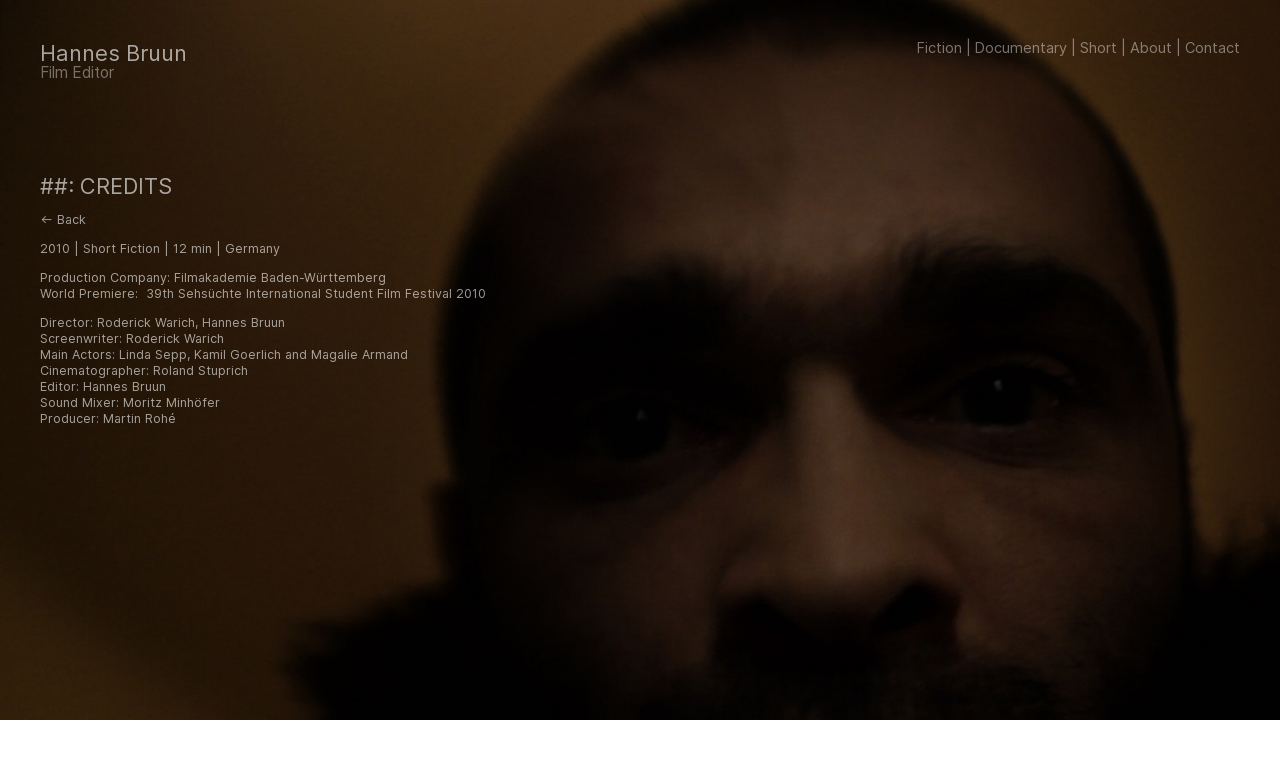

--- FILE ---
content_type: text/html; charset=UTF-8
request_url: https://hannesbruun.de/CREDITS
body_size: 28888
content:
<!DOCTYPE html>
<!-- 

        Running on cargo.site

-->
<html lang="en" data-predefined-style="true" data-css-presets="true" data-css-preset data-typography-preset>
	<head>
<script>
				var __cargo_context__ = 'live';
				var __cargo_js_ver__ = 'c=3451682563';
				var __cargo_maint__ = false;
				
				
			</script>
					<meta http-equiv="X-UA-Compatible" content="IE=edge,chrome=1">
		<meta http-equiv="Content-Type" content="text/html; charset=utf-8">
		<meta name="viewport" content="initial-scale=1.0, maximum-scale=1.0, user-scalable=no">
		
			<meta name="robots" content="index,follow">
		<title>##: CREDITS — Hannes Bruun | Filmeditor</title>
		<meta name="description" content="##: CREDITS ︎︎︎ Back 2010 | Short Fiction | 12 min | Germany Production Company: Filmakademie Baden-Württemberg World Premiere:  39th...">
				<meta name="twitter:card" content="summary_large_image">
		<meta name="twitter:title" content="##: CREDITS — Hannes Bruun | Filmeditor">
		<meta name="twitter:description" content="##: CREDITS ︎︎︎ Back 2010 | Short Fiction | 12 min | Germany Production Company: Filmakademie Baden-Württemberg World Premiere:  39th...">
		<meta name="twitter:image" content="https://freight.cargo.site/w/960/i/209e9b55244157774d611a90c5311c365c27d0ff5234eb320c4c7330920e494e/0x20AB7F9E84292CA140FF3071267DB490.jpeg">
		<meta property="og:locale" content="en_US">
		<meta property="og:title" content="##: CREDITS — Hannes Bruun | Filmeditor">
		<meta property="og:description" content="##: CREDITS ︎︎︎ Back 2010 | Short Fiction | 12 min | Germany Production Company: Filmakademie Baden-Württemberg World Premiere:  39th...">
		<meta property="og:url" content="https://hannesbruun.de/CREDITS">
		<meta property="og:image" content="https://freight.cargo.site/w/960/i/209e9b55244157774d611a90c5311c365c27d0ff5234eb320c4c7330920e494e/0x20AB7F9E84292CA140FF3071267DB490.jpeg">
		<meta property="og:type" content="website">

		<link rel="preconnect" href="https://static.cargo.site" crossorigin>
		<link rel="preconnect" href="https://freight.cargo.site" crossorigin>
				<link rel="preconnect" href="https://type.cargo.site" crossorigin>

		<!--<link rel="preload" href="https://static.cargo.site/assets/social/IconFont-Regular-0.9.3.woff2" as="font" type="font/woff" crossorigin>-->

		

		<link href="https://static.cargo.site/favicon/favicon.ico" rel="shortcut icon">
		<link href="https://hannesbruun.de/rss" rel="alternate" type="application/rss+xml" title="Hannes Bruun | Filmeditor feed">

		<link href="https://hannesbruun.de/stylesheet?c=3451682563&1649261215" id="member_stylesheet" rel="stylesheet" type="text/css" />
<style id="">@font-face{font-family:Icons;src:url(https://static.cargo.site/assets/social/IconFont-Regular-0.9.3.woff2);unicode-range:U+E000-E15C,U+F0000,U+FE0E}@font-face{font-family:Icons;src:url(https://static.cargo.site/assets/social/IconFont-Regular-0.9.3.woff2);font-weight:240;unicode-range:U+E000-E15C,U+F0000,U+FE0E}@font-face{font-family:Icons;src:url(https://static.cargo.site/assets/social/IconFont-Regular-0.9.3.woff2);unicode-range:U+E000-E15C,U+F0000,U+FE0E;font-weight:400}@font-face{font-family:Icons;src:url(https://static.cargo.site/assets/social/IconFont-Regular-0.9.3.woff2);unicode-range:U+E000-E15C,U+F0000,U+FE0E;font-weight:600}@font-face{font-family:Icons;src:url(https://static.cargo.site/assets/social/IconFont-Regular-0.9.3.woff2);unicode-range:U+E000-E15C,U+F0000,U+FE0E;font-weight:800}@font-face{font-family:Icons;src:url(https://static.cargo.site/assets/social/IconFont-Regular-0.9.3.woff2);unicode-range:U+E000-E15C,U+F0000,U+FE0E;font-style:italic}@font-face{font-family:Icons;src:url(https://static.cargo.site/assets/social/IconFont-Regular-0.9.3.woff2);unicode-range:U+E000-E15C,U+F0000,U+FE0E;font-weight:200;font-style:italic}@font-face{font-family:Icons;src:url(https://static.cargo.site/assets/social/IconFont-Regular-0.9.3.woff2);unicode-range:U+E000-E15C,U+F0000,U+FE0E;font-weight:400;font-style:italic}@font-face{font-family:Icons;src:url(https://static.cargo.site/assets/social/IconFont-Regular-0.9.3.woff2);unicode-range:U+E000-E15C,U+F0000,U+FE0E;font-weight:600;font-style:italic}@font-face{font-family:Icons;src:url(https://static.cargo.site/assets/social/IconFont-Regular-0.9.3.woff2);unicode-range:U+E000-E15C,U+F0000,U+FE0E;font-weight:800;font-style:italic}body.iconfont-loading,body.iconfont-loading *{color:transparent!important}body{-moz-osx-font-smoothing:grayscale;-webkit-font-smoothing:antialiased;-webkit-text-size-adjust:none}body.no-scroll{overflow:hidden}/*!
 * Content
 */.page{word-wrap:break-word}:focus{outline:0}.pointer-events-none{pointer-events:none}.pointer-events-auto{pointer-events:auto}.pointer-events-none .page_content .audio-player,.pointer-events-none .page_content .shop_product,.pointer-events-none .page_content a,.pointer-events-none .page_content audio,.pointer-events-none .page_content button,.pointer-events-none .page_content details,.pointer-events-none .page_content iframe,.pointer-events-none .page_content img,.pointer-events-none .page_content input,.pointer-events-none .page_content video{pointer-events:auto}.pointer-events-none .page_content *>a,.pointer-events-none .page_content>a{position:relative}s *{text-transform:inherit}#toolset{position:fixed;bottom:10px;right:10px;z-index:8}.mobile #toolset,.template_site_inframe #toolset{display:none}#toolset a{display:block;height:24px;width:24px;margin:0;padding:0;text-decoration:none;background:rgba(0,0,0,.2)}#toolset a:hover{background:rgba(0,0,0,.8)}[data-adminview] #toolset a,[data-adminview] #toolset_admin a{background:rgba(0,0,0,.04);pointer-events:none;cursor:default}#toolset_admin a:active{background:rgba(0,0,0,.7)}#toolset_admin a svg>*{transform:scale(1.1) translate(0,-.5px);transform-origin:50% 50%}#toolset_admin a svg{pointer-events:none;width:100%!important;height:auto!important}#following-container{overflow:auto;-webkit-overflow-scrolling:touch}#following-container iframe{height:100%;width:100%;position:absolute;top:0;left:0;right:0;bottom:0}:root{--following-width:-400px;--following-animation-duration:450ms}@keyframes following-open{0%{transform:translateX(0)}100%{transform:translateX(var(--following-width))}}@keyframes following-open-inverse{0%{transform:translateX(0)}100%{transform:translateX(calc(-1 * var(--following-width)))}}@keyframes following-close{0%{transform:translateX(var(--following-width))}100%{transform:translateX(0)}}@keyframes following-close-inverse{0%{transform:translateX(calc(-1 * var(--following-width)))}100%{transform:translateX(0)}}body.animate-left{animation:following-open var(--following-animation-duration);animation-fill-mode:both;animation-timing-function:cubic-bezier(.24,1,.29,1)}#following-container.animate-left{animation:following-close-inverse var(--following-animation-duration);animation-fill-mode:both;animation-timing-function:cubic-bezier(.24,1,.29,1)}#following-container.animate-left #following-frame{animation:following-close var(--following-animation-duration);animation-fill-mode:both;animation-timing-function:cubic-bezier(.24,1,.29,1)}body.animate-right{animation:following-close var(--following-animation-duration);animation-fill-mode:both;animation-timing-function:cubic-bezier(.24,1,.29,1)}#following-container.animate-right{animation:following-open-inverse var(--following-animation-duration);animation-fill-mode:both;animation-timing-function:cubic-bezier(.24,1,.29,1)}#following-container.animate-right #following-frame{animation:following-open var(--following-animation-duration);animation-fill-mode:both;animation-timing-function:cubic-bezier(.24,1,.29,1)}.slick-slider{position:relative;display:block;-moz-box-sizing:border-box;box-sizing:border-box;-webkit-user-select:none;-moz-user-select:none;-ms-user-select:none;user-select:none;-webkit-touch-callout:none;-khtml-user-select:none;-ms-touch-action:pan-y;touch-action:pan-y;-webkit-tap-highlight-color:transparent}.slick-list{position:relative;display:block;overflow:hidden;margin:0;padding:0}.slick-list:focus{outline:0}.slick-list.dragging{cursor:pointer;cursor:hand}.slick-slider .slick-list,.slick-slider .slick-track{transform:translate3d(0,0,0);will-change:transform}.slick-track{position:relative;top:0;left:0;display:block}.slick-track:after,.slick-track:before{display:table;content:'';width:1px;height:1px;margin-top:-1px;margin-left:-1px}.slick-track:after{clear:both}.slick-loading .slick-track{visibility:hidden}.slick-slide{display:none;float:left;height:100%;min-height:1px}[dir=rtl] .slick-slide{float:right}.content .slick-slide img{display:inline-block}.content .slick-slide img:not(.image-zoom){cursor:pointer}.content .scrub .slick-list,.content .scrub .slick-slide img:not(.image-zoom){cursor:ew-resize}body.slideshow-scrub-dragging *{cursor:ew-resize!important}.content .slick-slide img:not([src]),.content .slick-slide img[src='']{width:100%;height:auto}.slick-slide.slick-loading img{display:none}.slick-slide.dragging img{pointer-events:none}.slick-initialized .slick-slide{display:block}.slick-loading .slick-slide{visibility:hidden}.slick-vertical .slick-slide{display:block;height:auto;border:1px solid transparent}.slick-arrow.slick-hidden{display:none}.slick-arrow{position:absolute;z-index:9;width:0;top:0;height:100%;cursor:pointer;will-change:opacity;-webkit-transition:opacity 333ms cubic-bezier(.4,0,.22,1);transition:opacity 333ms cubic-bezier(.4,0,.22,1)}.slick-arrow.hidden{opacity:0}.slick-arrow svg{position:absolute;width:36px;height:36px;top:0;left:0;right:0;bottom:0;margin:auto;transform:translate(.25px,.25px)}.slick-arrow svg.right-arrow{transform:translate(.25px,.25px) scaleX(-1)}.slick-arrow svg:active{opacity:.75}.slick-arrow svg .arrow-shape{fill:none!important;stroke:#fff;stroke-linecap:square}.slick-arrow svg .arrow-outline{fill:none!important;stroke-width:2.5px;stroke:rgba(0,0,0,.6);stroke-linecap:square}.slick-arrow.slick-next{right:0;text-align:right}.slick-next svg,.wallpaper-navigation .slick-next svg{margin-right:10px}.mobile .slick-next svg{margin-right:10px}.slick-arrow.slick-prev{text-align:left}.slick-prev svg,.wallpaper-navigation .slick-prev svg{margin-left:10px}.mobile .slick-prev svg{margin-left:10px}.loading_animation{display:none;vertical-align:middle;z-index:15;line-height:0;pointer-events:none;border-radius:100%}.loading_animation.hidden{display:none}.loading_animation.pulsing{opacity:0;display:inline-block;animation-delay:.1s;-webkit-animation-delay:.1s;-moz-animation-delay:.1s;animation-duration:12s;animation-iteration-count:infinite;animation:fade-pulse-in .5s ease-in-out;-moz-animation:fade-pulse-in .5s ease-in-out;-webkit-animation:fade-pulse-in .5s ease-in-out;-webkit-animation-fill-mode:forwards;-moz-animation-fill-mode:forwards;animation-fill-mode:forwards}.loading_animation.pulsing.no-delay{animation-delay:0s;-webkit-animation-delay:0s;-moz-animation-delay:0s}.loading_animation div{border-radius:100%}.loading_animation div svg{max-width:100%;height:auto}.loading_animation div,.loading_animation div svg{width:20px;height:20px}.loading_animation.full-width svg{width:100%;height:auto}.loading_animation.full-width.big svg{width:100px;height:100px}.loading_animation div svg>*{fill:#ccc}.loading_animation div{-webkit-animation:spin-loading 12s ease-out;-webkit-animation-iteration-count:infinite;-moz-animation:spin-loading 12s ease-out;-moz-animation-iteration-count:infinite;animation:spin-loading 12s ease-out;animation-iteration-count:infinite}.loading_animation.hidden{display:none}[data-backdrop] .loading_animation{position:absolute;top:15px;left:15px;z-index:99}.loading_animation.position-absolute.middle{top:calc(50% - 10px);left:calc(50% - 10px)}.loading_animation.position-absolute.topleft{top:0;left:0}.loading_animation.position-absolute.middleright{top:calc(50% - 10px);right:1rem}.loading_animation.position-absolute.middleleft{top:calc(50% - 10px);left:1rem}.loading_animation.gray div svg>*{fill:#999}.loading_animation.gray-dark div svg>*{fill:#666}.loading_animation.gray-darker div svg>*{fill:#555}.loading_animation.gray-light div svg>*{fill:#ccc}.loading_animation.white div svg>*{fill:rgba(255,255,255,.85)}.loading_animation.blue div svg>*{fill:#698fff}.loading_animation.inline{display:inline-block;margin-bottom:.5ex}.loading_animation.inline.left{margin-right:.5ex}@-webkit-keyframes fade-pulse-in{0%{opacity:0}50%{opacity:.5}100%{opacity:1}}@-moz-keyframes fade-pulse-in{0%{opacity:0}50%{opacity:.5}100%{opacity:1}}@keyframes fade-pulse-in{0%{opacity:0}50%{opacity:.5}100%{opacity:1}}@-webkit-keyframes pulsate{0%{opacity:1}50%{opacity:0}100%{opacity:1}}@-moz-keyframes pulsate{0%{opacity:1}50%{opacity:0}100%{opacity:1}}@keyframes pulsate{0%{opacity:1}50%{opacity:0}100%{opacity:1}}@-webkit-keyframes spin-loading{0%{transform:rotate(0)}9%{transform:rotate(1050deg)}18%{transform:rotate(-1090deg)}20%{transform:rotate(-1080deg)}23%{transform:rotate(-1080deg)}28%{transform:rotate(-1095deg)}29%{transform:rotate(-1065deg)}34%{transform:rotate(-1080deg)}35%{transform:rotate(-1050deg)}40%{transform:rotate(-1065deg)}41%{transform:rotate(-1035deg)}44%{transform:rotate(-1035deg)}47%{transform:rotate(-2160deg)}50%{transform:rotate(-2160deg)}56%{transform:rotate(45deg)}60%{transform:rotate(45deg)}80%{transform:rotate(6120deg)}100%{transform:rotate(0)}}@keyframes spin-loading{0%{transform:rotate(0)}9%{transform:rotate(1050deg)}18%{transform:rotate(-1090deg)}20%{transform:rotate(-1080deg)}23%{transform:rotate(-1080deg)}28%{transform:rotate(-1095deg)}29%{transform:rotate(-1065deg)}34%{transform:rotate(-1080deg)}35%{transform:rotate(-1050deg)}40%{transform:rotate(-1065deg)}41%{transform:rotate(-1035deg)}44%{transform:rotate(-1035deg)}47%{transform:rotate(-2160deg)}50%{transform:rotate(-2160deg)}56%{transform:rotate(45deg)}60%{transform:rotate(45deg)}80%{transform:rotate(6120deg)}100%{transform:rotate(0)}}[grid-row]{align-items:flex-start;box-sizing:border-box;display:-webkit-box;display:-webkit-flex;display:-ms-flexbox;display:flex;-webkit-flex-wrap:wrap;-ms-flex-wrap:wrap;flex-wrap:wrap}[grid-col]{box-sizing:border-box}[grid-row] [grid-col].empty:after{content:"\0000A0";cursor:text}body.mobile[data-adminview=content-editproject] [grid-row] [grid-col].empty:after{display:none}[grid-col=auto]{-webkit-box-flex:1;-webkit-flex:1;-ms-flex:1;flex:1}[grid-col=x12]{width:100%}[grid-col=x11]{width:50%}[grid-col=x10]{width:33.33%}[grid-col=x9]{width:25%}[grid-col=x8]{width:20%}[grid-col=x7]{width:16.666666667%}[grid-col=x6]{width:14.285714286%}[grid-col=x5]{width:12.5%}[grid-col=x4]{width:11.111111111%}[grid-col=x3]{width:10%}[grid-col=x2]{width:9.090909091%}[grid-col=x1]{width:8.333333333%}[grid-col="1"]{width:8.33333%}[grid-col="2"]{width:16.66667%}[grid-col="3"]{width:25%}[grid-col="4"]{width:33.33333%}[grid-col="5"]{width:41.66667%}[grid-col="6"]{width:50%}[grid-col="7"]{width:58.33333%}[grid-col="8"]{width:66.66667%}[grid-col="9"]{width:75%}[grid-col="10"]{width:83.33333%}[grid-col="11"]{width:91.66667%}[grid-col="12"]{width:100%}body.mobile [grid-responsive] [grid-col]{width:100%;-webkit-box-flex:none;-webkit-flex:none;-ms-flex:none;flex:none}[data-ce-host=true][contenteditable=true] [grid-pad]{pointer-events:none}[data-ce-host=true][contenteditable=true] [grid-pad]>*{pointer-events:auto}[grid-pad="0"]{padding:0}[grid-pad="0.25"]{padding:.125rem}[grid-pad="0.5"]{padding:.25rem}[grid-pad="0.75"]{padding:.375rem}[grid-pad="1"]{padding:.5rem}[grid-pad="1.25"]{padding:.625rem}[grid-pad="1.5"]{padding:.75rem}[grid-pad="1.75"]{padding:.875rem}[grid-pad="2"]{padding:1rem}[grid-pad="2.5"]{padding:1.25rem}[grid-pad="3"]{padding:1.5rem}[grid-pad="3.5"]{padding:1.75rem}[grid-pad="4"]{padding:2rem}[grid-pad="5"]{padding:2.5rem}[grid-pad="6"]{padding:3rem}[grid-pad="7"]{padding:3.5rem}[grid-pad="8"]{padding:4rem}[grid-pad="9"]{padding:4.5rem}[grid-pad="10"]{padding:5rem}[grid-gutter="0"]{margin:0}[grid-gutter="0.5"]{margin:-.25rem}[grid-gutter="1"]{margin:-.5rem}[grid-gutter="1.5"]{margin:-.75rem}[grid-gutter="2"]{margin:-1rem}[grid-gutter="2.5"]{margin:-1.25rem}[grid-gutter="3"]{margin:-1.5rem}[grid-gutter="3.5"]{margin:-1.75rem}[grid-gutter="4"]{margin:-2rem}[grid-gutter="5"]{margin:-2.5rem}[grid-gutter="6"]{margin:-3rem}[grid-gutter="7"]{margin:-3.5rem}[grid-gutter="8"]{margin:-4rem}[grid-gutter="10"]{margin:-5rem}[grid-gutter="12"]{margin:-6rem}[grid-gutter="14"]{margin:-7rem}[grid-gutter="16"]{margin:-8rem}[grid-gutter="18"]{margin:-9rem}[grid-gutter="20"]{margin:-10rem}small{max-width:100%;text-decoration:inherit}img:not([src]),img[src='']{outline:1px solid rgba(177,177,177,.4);outline-offset:-1px;content:url([data-uri])}img.image-zoom{cursor:-webkit-zoom-in;cursor:-moz-zoom-in;cursor:zoom-in}#imprimatur{color:#333;font-size:10px;font-family:-apple-system,BlinkMacSystemFont,"Segoe UI",Roboto,Oxygen,Ubuntu,Cantarell,"Open Sans","Helvetica Neue",sans-serif,"Sans Serif",Icons;/*!System*/position:fixed;opacity:.3;right:-28px;bottom:160px;transform:rotate(270deg);-ms-transform:rotate(270deg);-webkit-transform:rotate(270deg);z-index:8;text-transform:uppercase;color:#999;opacity:.5;padding-bottom:2px;text-decoration:none}.mobile #imprimatur{display:none}bodycopy cargo-link a{font-family:-apple-system,BlinkMacSystemFont,"Segoe UI",Roboto,Oxygen,Ubuntu,Cantarell,"Open Sans","Helvetica Neue",sans-serif,"Sans Serif",Icons;/*!System*/font-size:12px;font-style:normal;font-weight:400;transform:rotate(270deg);text-decoration:none;position:fixed!important;right:-27px;bottom:100px;text-decoration:none;letter-spacing:normal;background:0 0;border:0;border-bottom:0;outline:0}/*! PhotoSwipe Default UI CSS by Dmitry Semenov | photoswipe.com | MIT license */.pswp--has_mouse .pswp__button--arrow--left,.pswp--has_mouse .pswp__button--arrow--right,.pswp__ui{visibility:visible}.pswp--minimal--dark .pswp__top-bar,.pswp__button{background:0 0}.pswp,.pswp__bg,.pswp__container,.pswp__img--placeholder,.pswp__zoom-wrap,.quick-view-navigation{-webkit-backface-visibility:hidden}.pswp__button{cursor:pointer;opacity:1;-webkit-appearance:none;transition:opacity .2s;-webkit-box-shadow:none;box-shadow:none}.pswp__button-close>svg{top:10px;right:10px;margin-left:auto}.pswp--touch .quick-view-navigation{display:none}.pswp__ui{-webkit-font-smoothing:auto;opacity:1;z-index:1550}.quick-view-navigation{will-change:opacity;-webkit-transition:opacity 333ms cubic-bezier(.4,0,.22,1);transition:opacity 333ms cubic-bezier(.4,0,.22,1)}.quick-view-navigation .pswp__group .pswp__button{pointer-events:auto}.pswp__button>svg{position:absolute;width:36px;height:36px}.quick-view-navigation .pswp__group:active svg{opacity:.75}.pswp__button svg .shape-shape{fill:#fff}.pswp__button svg .shape-outline{fill:#000}.pswp__button-prev>svg{top:0;bottom:0;left:10px;margin:auto}.pswp__button-next>svg{top:0;bottom:0;right:10px;margin:auto}.quick-view-navigation .pswp__group .pswp__button-prev{position:absolute;left:0;top:0;width:0;height:100%}.quick-view-navigation .pswp__group .pswp__button-next{position:absolute;right:0;top:0;width:0;height:100%}.quick-view-navigation .close-button,.quick-view-navigation .left-arrow,.quick-view-navigation .right-arrow{transform:translate(.25px,.25px)}.quick-view-navigation .right-arrow{transform:translate(.25px,.25px) scaleX(-1)}.pswp__button svg .shape-outline{fill:transparent!important;stroke:#000;stroke-width:2.5px;stroke-linecap:square}.pswp__button svg .shape-shape{fill:transparent!important;stroke:#fff;stroke-width:1.5px;stroke-linecap:square}.pswp__bg,.pswp__scroll-wrap,.pswp__zoom-wrap{width:100%;position:absolute}.quick-view-navigation .pswp__group .pswp__button-close{margin:0}.pswp__container,.pswp__item,.pswp__zoom-wrap{right:0;bottom:0;top:0;position:absolute;left:0}.pswp__ui--hidden .pswp__button{opacity:.001}.pswp__ui--hidden .pswp__button,.pswp__ui--hidden .pswp__button *{pointer-events:none}.pswp .pswp__ui.pswp__ui--displaynone{display:none}.pswp__element--disabled{display:none!important}/*! PhotoSwipe main CSS by Dmitry Semenov | photoswipe.com | MIT license */.pswp{position:fixed;display:none;height:100%;width:100%;top:0;left:0;right:0;bottom:0;margin:auto;-ms-touch-action:none;touch-action:none;z-index:9999999;-webkit-text-size-adjust:100%;line-height:initial;letter-spacing:initial;outline:0}.pswp img{max-width:none}.pswp--zoom-disabled .pswp__img{cursor:default!important}.pswp--animate_opacity{opacity:.001;will-change:opacity;-webkit-transition:opacity 333ms cubic-bezier(.4,0,.22,1);transition:opacity 333ms cubic-bezier(.4,0,.22,1)}.pswp--open{display:block}.pswp--zoom-allowed .pswp__img{cursor:-webkit-zoom-in;cursor:-moz-zoom-in;cursor:zoom-in}.pswp--zoomed-in .pswp__img{cursor:-webkit-grab;cursor:-moz-grab;cursor:grab}.pswp--dragging .pswp__img{cursor:-webkit-grabbing;cursor:-moz-grabbing;cursor:grabbing}.pswp__bg{left:0;top:0;height:100%;opacity:0;transform:translateZ(0);will-change:opacity}.pswp__scroll-wrap{left:0;top:0;height:100%}.pswp__container,.pswp__zoom-wrap{-ms-touch-action:none;touch-action:none}.pswp__container,.pswp__img{-webkit-user-select:none;-moz-user-select:none;-ms-user-select:none;user-select:none;-webkit-tap-highlight-color:transparent;-webkit-touch-callout:none}.pswp__zoom-wrap{-webkit-transform-origin:left top;-ms-transform-origin:left top;transform-origin:left top;-webkit-transition:-webkit-transform 222ms cubic-bezier(.4,0,.22,1);transition:transform 222ms cubic-bezier(.4,0,.22,1)}.pswp__bg{-webkit-transition:opacity 222ms cubic-bezier(.4,0,.22,1);transition:opacity 222ms cubic-bezier(.4,0,.22,1)}.pswp--animated-in .pswp__bg,.pswp--animated-in .pswp__zoom-wrap{-webkit-transition:none;transition:none}.pswp--hide-overflow .pswp__scroll-wrap,.pswp--hide-overflow.pswp{overflow:hidden}.pswp__img{position:absolute;width:auto;height:auto;top:0;left:0}.pswp__img--placeholder--blank{background:#222}.pswp--ie .pswp__img{width:100%!important;height:auto!important;left:0;top:0}.pswp__ui--idle{opacity:0}.pswp__error-msg{position:absolute;left:0;top:50%;width:100%;text-align:center;font-size:14px;line-height:16px;margin-top:-8px;color:#ccc}.pswp__error-msg a{color:#ccc;text-decoration:underline}.pswp__error-msg{font-family:-apple-system,BlinkMacSystemFont,"Segoe UI",Roboto,Oxygen,Ubuntu,Cantarell,"Open Sans","Helvetica Neue",sans-serif}.quick-view.mouse-down .iframe-item{pointer-events:none!important}.quick-view-caption-positioner{pointer-events:none;width:100%;height:100%}.quick-view-caption-wrapper{margin:auto;position:absolute;bottom:0;left:0;right:0}.quick-view-horizontal-align-left .quick-view-caption-wrapper{margin-left:0}.quick-view-horizontal-align-right .quick-view-caption-wrapper{margin-right:0}[data-quick-view-caption]{transition:.1s opacity ease-in-out;position:absolute;bottom:0;left:0;right:0}.quick-view-horizontal-align-left [data-quick-view-caption]{text-align:left}.quick-view-horizontal-align-right [data-quick-view-caption]{text-align:right}.quick-view-caption{transition:.1s opacity ease-in-out}.quick-view-caption>*{display:inline-block}.quick-view-caption *{pointer-events:auto}.quick-view-caption.hidden{opacity:0}.shop_product .dropdown_wrapper{flex:0 0 100%;position:relative}.shop_product select{appearance:none;-moz-appearance:none;-webkit-appearance:none;outline:0;-webkit-font-smoothing:antialiased;-moz-osx-font-smoothing:grayscale;cursor:pointer;border-radius:0;white-space:nowrap;overflow:hidden!important;text-overflow:ellipsis}.shop_product select.dropdown::-ms-expand{display:none}.shop_product a{cursor:pointer;border-bottom:none;text-decoration:none}.shop_product a.out-of-stock{pointer-events:none}body.audio-player-dragging *{cursor:ew-resize!important}.audio-player{display:inline-flex;flex:1 0 calc(100% - 2px);width:calc(100% - 2px)}.audio-player .button{height:100%;flex:0 0 3.3rem;display:flex}.audio-player .separator{left:3.3rem;height:100%}.audio-player .buffer{width:0%;height:100%;transition:left .3s linear,width .3s linear}.audio-player.seeking .buffer{transition:left 0s,width 0s}.audio-player.seeking{user-select:none;-webkit-user-select:none;cursor:ew-resize}.audio-player.seeking *{user-select:none;-webkit-user-select:none;cursor:ew-resize}.audio-player .bar{overflow:hidden;display:flex;justify-content:space-between;align-content:center;flex-grow:1}.audio-player .progress{width:0%;height:100%;transition:width .3s linear}.audio-player.seeking .progress{transition:width 0s}.audio-player .pause,.audio-player .play{cursor:pointer;height:100%}.audio-player .note-icon{margin:auto 0;order:2;flex:0 1 auto}.audio-player .title{white-space:nowrap;overflow:hidden;text-overflow:ellipsis;pointer-events:none;user-select:none;padding:.5rem 0 .5rem 1rem;margin:auto auto auto 0;flex:0 3 auto;min-width:0;width:100%}.audio-player .total-time{flex:0 1 auto;margin:auto 0}.audio-player .current-time,.audio-player .play-text{flex:0 1 auto;margin:auto 0}.audio-player .stream-anim{user-select:none;margin:auto auto auto 0}.audio-player .stream-anim span{display:inline-block}.audio-player .buffer,.audio-player .current-time,.audio-player .note-svg,.audio-player .play-text,.audio-player .separator,.audio-player .total-time{user-select:none;pointer-events:none}.audio-player .buffer,.audio-player .play-text,.audio-player .progress{position:absolute}.audio-player,.audio-player .bar,.audio-player .button,.audio-player .current-time,.audio-player .note-icon,.audio-player .pause,.audio-player .play,.audio-player .total-time{position:relative}body.mobile .audio-player,body.mobile .audio-player *{-webkit-touch-callout:none}#standalone-admin-frame{border:0;width:400px;position:absolute;right:0;top:0;height:100vh;z-index:99}body[standalone-admin=true] #standalone-admin-frame{transform:translate(0,0)}body[standalone-admin=true] .main_container{width:calc(100% - 400px)}body[standalone-admin=false] #standalone-admin-frame{transform:translate(100%,0)}body[standalone-admin=false] .main_container{width:100%}.toggle_standaloneAdmin{position:fixed;top:0;right:400px;height:40px;width:40px;z-index:999;cursor:pointer;background-color:rgba(0,0,0,.4)}.toggle_standaloneAdmin:active{opacity:.7}body[standalone-admin=false] .toggle_standaloneAdmin{right:0}.toggle_standaloneAdmin *{color:#fff;fill:#fff}.toggle_standaloneAdmin svg{padding:6px;width:100%;height:100%;opacity:.85}body[standalone-admin=false] .toggle_standaloneAdmin #close,body[standalone-admin=true] .toggle_standaloneAdmin #backdropsettings{display:none}.toggle_standaloneAdmin>div{width:100%;height:100%}#admin_toggle_button{position:fixed;top:50%;transform:translate(0,-50%);right:400px;height:36px;width:12px;z-index:999;cursor:pointer;background-color:rgba(0,0,0,.09);padding-left:2px;margin-right:5px}#admin_toggle_button .bar{content:'';background:rgba(0,0,0,.09);position:fixed;width:5px;bottom:0;top:0;z-index:10}#admin_toggle_button:active{background:rgba(0,0,0,.065)}#admin_toggle_button *{color:#fff;fill:#fff}#admin_toggle_button svg{padding:0;width:16px;height:36px;margin-left:1px;opacity:1}#admin_toggle_button svg *{fill:#fff;opacity:1}#admin_toggle_button[data-state=closed] .toggle_admin_close{display:none}#admin_toggle_button[data-state=closed],#admin_toggle_button[data-state=closed] .toggle_admin_open{width:20px;cursor:pointer;margin:0}#admin_toggle_button[data-state=closed] svg{margin-left:2px}#admin_toggle_button[data-state=open] .toggle_admin_open{display:none}select,select *{text-rendering:auto!important}b b{font-weight:inherit}*{-webkit-box-sizing:border-box;-moz-box-sizing:border-box;box-sizing:border-box}customhtml>*{position:relative;z-index:10}body,html{min-height:100vh;margin:0;padding:0}html{touch-action:manipulation;position:relative;background-color:#fff}.main_container{min-height:100vh;width:100%;overflow:hidden}.container{display:-webkit-box;display:-webkit-flex;display:-moz-box;display:-ms-flexbox;display:flex;-webkit-flex-wrap:wrap;-moz-flex-wrap:wrap;-ms-flex-wrap:wrap;flex-wrap:wrap;max-width:100%;width:100%;overflow:visible}.container{align-items:flex-start;-webkit-align-items:flex-start}.page{z-index:2}.page ul li>text-limit{display:block}.content,.content_container,.pinned{-webkit-flex:1 0 auto;-moz-flex:1 0 auto;-ms-flex:1 0 auto;flex:1 0 auto;max-width:100%}.content_container{width:100%}.content_container.full_height{min-height:100vh}.page_background{position:absolute;top:0;left:0;width:100%;height:100%}.page_container{position:relative;overflow:visible;width:100%}.backdrop{position:absolute;top:0;z-index:1;width:100%;height:100%;max-height:100vh}.backdrop>div{position:absolute;top:0;left:0;width:100%;height:100%;-webkit-backface-visibility:hidden;backface-visibility:hidden;transform:translate3d(0,0,0);contain:strict}[data-backdrop].backdrop>div[data-overflowing]{max-height:100vh;position:absolute;top:0;left:0}body.mobile [split-responsive]{display:flex;flex-direction:column}body.mobile [split-responsive] .container{width:100%;order:2}body.mobile [split-responsive] .backdrop{position:relative;height:50vh;width:100%;order:1}body.mobile [split-responsive] [data-auxiliary].backdrop{position:absolute;height:50vh;width:100%;order:1}.page{position:relative;z-index:2}img[data-align=left]{float:left}img[data-align=right]{float:right}[data-rotation]{transform-origin:center center}.content .page_content:not([contenteditable=true]) [data-draggable]{pointer-events:auto!important;backface-visibility:hidden}.preserve-3d{-moz-transform-style:preserve-3d;transform-style:preserve-3d}.content .page_content:not([contenteditable=true]) [data-draggable] iframe{pointer-events:none!important}.dragging-active iframe{pointer-events:none!important}.content .page_content:not([contenteditable=true]) [data-draggable]:active{opacity:1}.content .scroll-transition-fade{transition:transform 1s ease-in-out,opacity .8s ease-in-out}.content .scroll-transition-fade.below-viewport{opacity:0;transform:translateY(40px)}.mobile.full_width .page_container:not([split-layout]) .container_width{width:100%}[data-view=pinned_bottom] .bottom_pin_invisibility{visibility:hidden}.pinned{position:relative;width:100%}.pinned .page_container.accommodate:not(.fixed):not(.overlay){z-index:2}.pinned .page_container.overlay{position:absolute;z-index:4}.pinned .page_container.overlay.fixed{position:fixed}.pinned .page_container.overlay.fixed .page{max-height:100vh;-webkit-overflow-scrolling:touch}.pinned .page_container.overlay.fixed .page.allow-scroll{overflow-y:auto;overflow-x:hidden}.pinned .page_container.overlay.fixed .page.allow-scroll{align-items:flex-start;-webkit-align-items:flex-start}.pinned .page_container .page.allow-scroll::-webkit-scrollbar{width:0;background:0 0;display:none}.pinned.pinned_top .page_container.overlay{left:0;top:0}.pinned.pinned_bottom .page_container.overlay{left:0;bottom:0}div[data-container=set]:empty{margin-top:1px}.thumbnails{position:relative;z-index:1}[thumbnails=grid]{align-items:baseline}[thumbnails=justify] .thumbnail{box-sizing:content-box}[thumbnails][data-padding-zero] .thumbnail{margin-bottom:-1px}[thumbnails=montessori] .thumbnail{pointer-events:auto;position:absolute}[thumbnails] .thumbnail>a{display:block;text-decoration:none}[thumbnails=montessori]{height:0}[thumbnails][data-resizing],[thumbnails][data-resizing] *{cursor:nwse-resize}[thumbnails] .thumbnail .resize-handle{cursor:nwse-resize;width:26px;height:26px;padding:5px;position:absolute;opacity:.75;right:-1px;bottom:-1px;z-index:100}[thumbnails][data-resizing] .resize-handle{display:none}[thumbnails] .thumbnail .resize-handle svg{position:absolute;top:0;left:0}[thumbnails] .thumbnail .resize-handle:hover{opacity:1}[data-can-move].thumbnail .resize-handle svg .resize_path_outline{fill:#fff}[data-can-move].thumbnail .resize-handle svg .resize_path{fill:#000}[thumbnails=montessori] .thumbnail_sizer{height:0;width:100%;position:relative;padding-bottom:100%;pointer-events:none}[thumbnails] .thumbnail img{display:block;min-height:3px;margin-bottom:0}[thumbnails] .thumbnail img:not([src]),img[src=""]{margin:0!important;width:100%;min-height:3px;height:100%!important;position:absolute}[aspect-ratio="1x1"].thumb_image{height:0;padding-bottom:100%;overflow:hidden}[aspect-ratio="4x3"].thumb_image{height:0;padding-bottom:75%;overflow:hidden}[aspect-ratio="16x9"].thumb_image{height:0;padding-bottom:56.25%;overflow:hidden}[thumbnails] .thumb_image{width:100%;position:relative}[thumbnails][thumbnail-vertical-align=top]{align-items:flex-start}[thumbnails][thumbnail-vertical-align=middle]{align-items:center}[thumbnails][thumbnail-vertical-align=bottom]{align-items:baseline}[thumbnails][thumbnail-horizontal-align=left]{justify-content:flex-start}[thumbnails][thumbnail-horizontal-align=middle]{justify-content:center}[thumbnails][thumbnail-horizontal-align=right]{justify-content:flex-end}.thumb_image.default_image>svg{position:absolute;top:0;left:0;bottom:0;right:0;width:100%;height:100%}.thumb_image.default_image{outline:1px solid #ccc;outline-offset:-1px;position:relative}.mobile.full_width [data-view=Thumbnail] .thumbnails_width{width:100%}.content [data-draggable] a:active,.content [data-draggable] img:active{opacity:initial}.content .draggable-dragging{opacity:initial}[data-draggable].draggable_visible{visibility:visible}[data-draggable].draggable_hidden{visibility:hidden}.gallery_card [data-draggable],.marquee [data-draggable]{visibility:inherit}[data-draggable]{visibility:visible;background-color:rgba(0,0,0,.003)}#site_menu_panel_container .image-gallery:not(.initialized){height:0;padding-bottom:100%;min-height:initial}.image-gallery:not(.initialized){min-height:100vh;visibility:hidden;width:100%}.image-gallery .gallery_card img{display:block;width:100%;height:auto}.image-gallery .gallery_card{transform-origin:center}.image-gallery .gallery_card.dragging{opacity:.1;transform:initial!important}.image-gallery:not([image-gallery=slideshow]) .gallery_card iframe:only-child,.image-gallery:not([image-gallery=slideshow]) .gallery_card video:only-child{width:100%;height:100%;top:0;left:0;position:absolute}.image-gallery[image-gallery=slideshow] .gallery_card video[muted][autoplay]:not([controls]),.image-gallery[image-gallery=slideshow] .gallery_card video[muted][data-autoplay]:not([controls]){pointer-events:none}.image-gallery [image-gallery-pad="0"] video:only-child{object-fit:cover;height:calc(100% + 1px)}div.image-gallery>a,div.image-gallery>iframe,div.image-gallery>img,div.image-gallery>video{display:none}[image-gallery-row]{align-items:flex-start;box-sizing:border-box;display:-webkit-box;display:-webkit-flex;display:-ms-flexbox;display:flex;-webkit-flex-wrap:wrap;-ms-flex-wrap:wrap;flex-wrap:wrap}.image-gallery .gallery_card_image{width:100%;position:relative}[data-predefined-style=true] .image-gallery a.gallery_card{display:block;border:none}[image-gallery-col]{box-sizing:border-box}[image-gallery-col=x12]{width:100%}[image-gallery-col=x11]{width:50%}[image-gallery-col=x10]{width:33.33%}[image-gallery-col=x9]{width:25%}[image-gallery-col=x8]{width:20%}[image-gallery-col=x7]{width:16.666666667%}[image-gallery-col=x6]{width:14.285714286%}[image-gallery-col=x5]{width:12.5%}[image-gallery-col=x4]{width:11.111111111%}[image-gallery-col=x3]{width:10%}[image-gallery-col=x2]{width:9.090909091%}[image-gallery-col=x1]{width:8.333333333%}.content .page_content [image-gallery-pad].image-gallery{pointer-events:none}.content .page_content [image-gallery-pad].image-gallery .gallery_card_image>*,.content .page_content [image-gallery-pad].image-gallery .gallery_image_caption{pointer-events:auto}.content .page_content [image-gallery-pad="0"]{padding:0}.content .page_content [image-gallery-pad="0.25"]{padding:.125rem}.content .page_content [image-gallery-pad="0.5"]{padding:.25rem}.content .page_content [image-gallery-pad="0.75"]{padding:.375rem}.content .page_content [image-gallery-pad="1"]{padding:.5rem}.content .page_content [image-gallery-pad="1.25"]{padding:.625rem}.content .page_content [image-gallery-pad="1.5"]{padding:.75rem}.content .page_content [image-gallery-pad="1.75"]{padding:.875rem}.content .page_content [image-gallery-pad="2"]{padding:1rem}.content .page_content [image-gallery-pad="2.5"]{padding:1.25rem}.content .page_content [image-gallery-pad="3"]{padding:1.5rem}.content .page_content [image-gallery-pad="3.5"]{padding:1.75rem}.content .page_content [image-gallery-pad="4"]{padding:2rem}.content .page_content [image-gallery-pad="5"]{padding:2.5rem}.content .page_content [image-gallery-pad="6"]{padding:3rem}.content .page_content [image-gallery-pad="7"]{padding:3.5rem}.content .page_content [image-gallery-pad="8"]{padding:4rem}.content .page_content [image-gallery-pad="9"]{padding:4.5rem}.content .page_content [image-gallery-pad="10"]{padding:5rem}.content .page_content [image-gallery-gutter="0"]{margin:0}.content .page_content [image-gallery-gutter="0.5"]{margin:-.25rem}.content .page_content [image-gallery-gutter="1"]{margin:-.5rem}.content .page_content [image-gallery-gutter="1.5"]{margin:-.75rem}.content .page_content [image-gallery-gutter="2"]{margin:-1rem}.content .page_content [image-gallery-gutter="2.5"]{margin:-1.25rem}.content .page_content [image-gallery-gutter="3"]{margin:-1.5rem}.content .page_content [image-gallery-gutter="3.5"]{margin:-1.75rem}.content .page_content [image-gallery-gutter="4"]{margin:-2rem}.content .page_content [image-gallery-gutter="5"]{margin:-2.5rem}.content .page_content [image-gallery-gutter="6"]{margin:-3rem}.content .page_content [image-gallery-gutter="7"]{margin:-3.5rem}.content .page_content [image-gallery-gutter="8"]{margin:-4rem}.content .page_content [image-gallery-gutter="10"]{margin:-5rem}.content .page_content [image-gallery-gutter="12"]{margin:-6rem}.content .page_content [image-gallery-gutter="14"]{margin:-7rem}.content .page_content [image-gallery-gutter="16"]{margin:-8rem}.content .page_content [image-gallery-gutter="18"]{margin:-9rem}.content .page_content [image-gallery-gutter="20"]{margin:-10rem}[image-gallery=slideshow]:not(.initialized)>*{min-height:1px;opacity:0;min-width:100%}[image-gallery=slideshow][data-constrained-by=height] [image-gallery-vertical-align].slick-track{align-items:flex-start}[image-gallery=slideshow] img.image-zoom:active{opacity:initial}[image-gallery=slideshow].slick-initialized .gallery_card{pointer-events:none}[image-gallery=slideshow].slick-initialized .gallery_card.slick-current{pointer-events:auto}[image-gallery=slideshow] .gallery_card:not(.has_caption){line-height:0}.content .page_content [image-gallery=slideshow].image-gallery>*{pointer-events:auto}.content [image-gallery=slideshow].image-gallery.slick-initialized .gallery_card{overflow:hidden;margin:0;display:flex;flex-flow:row wrap;flex-shrink:0}.content [image-gallery=slideshow].image-gallery.slick-initialized .gallery_card.slick-current{overflow:visible}[image-gallery=slideshow] .gallery_image_caption{opacity:1;transition:opacity .3s;-webkit-transition:opacity .3s;width:100%;margin-left:auto;margin-right:auto;clear:both}[image-gallery-horizontal-align=left] .gallery_image_caption{text-align:left}[image-gallery-horizontal-align=middle] .gallery_image_caption{text-align:center}[image-gallery-horizontal-align=right] .gallery_image_caption{text-align:right}[image-gallery=slideshow][data-slideshow-in-transition] .gallery_image_caption{opacity:0;transition:opacity .3s;-webkit-transition:opacity .3s}[image-gallery=slideshow] .gallery_card_image{width:initial;margin:0;display:inline-block}[image-gallery=slideshow] .gallery_card img{margin:0;display:block}[image-gallery=slideshow][data-exploded]{align-items:flex-start;box-sizing:border-box;display:-webkit-box;display:-webkit-flex;display:-ms-flexbox;display:flex;-webkit-flex-wrap:wrap;-ms-flex-wrap:wrap;flex-wrap:wrap;justify-content:flex-start;align-content:flex-start}[image-gallery=slideshow][data-exploded] .gallery_card{padding:1rem;width:16.666%}[image-gallery=slideshow][data-exploded] .gallery_card_image{height:0;display:block;width:100%}[image-gallery=grid]{align-items:baseline}[image-gallery=grid] .gallery_card.has_caption .gallery_card_image{display:block}[image-gallery=grid] [image-gallery-pad="0"].gallery_card{margin-bottom:-1px}[image-gallery=grid] .gallery_card img{margin:0}[image-gallery=columns] .gallery_card img{margin:0}[image-gallery=justify]{align-items:flex-start}[image-gallery=justify] .gallery_card img{margin:0}[image-gallery=montessori][image-gallery-row]{display:block}[image-gallery=montessori] a.gallery_card,[image-gallery=montessori] div.gallery_card{position:absolute;pointer-events:auto}[image-gallery=montessori][data-can-move] .gallery_card,[image-gallery=montessori][data-can-move] .gallery_card .gallery_card_image,[image-gallery=montessori][data-can-move] .gallery_card .gallery_card_image>*{cursor:move}[image-gallery=montessori]{position:relative;height:0}[image-gallery=freeform] .gallery_card{position:relative}[image-gallery=freeform] [image-gallery-pad="0"].gallery_card{margin-bottom:-1px}[image-gallery-vertical-align]{display:flex;flex-flow:row wrap}[image-gallery-vertical-align].slick-track{display:flex;flex-flow:row nowrap}.image-gallery .slick-list{margin-bottom:-.3px}[image-gallery-vertical-align=top]{align-content:flex-start;align-items:flex-start}[image-gallery-vertical-align=middle]{align-items:center;align-content:center}[image-gallery-vertical-align=bottom]{align-content:flex-end;align-items:flex-end}[image-gallery-horizontal-align=left]{justify-content:flex-start}[image-gallery-horizontal-align=middle]{justify-content:center}[image-gallery-horizontal-align=right]{justify-content:flex-end}.image-gallery[data-resizing],.image-gallery[data-resizing] *{cursor:nwse-resize!important}.image-gallery .gallery_card .resize-handle,.image-gallery .gallery_card .resize-handle *{cursor:nwse-resize!important}.image-gallery .gallery_card .resize-handle{width:26px;height:26px;padding:5px;position:absolute;opacity:.75;right:-1px;bottom:-1px;z-index:10}.image-gallery[data-resizing] .resize-handle{display:none}.image-gallery .gallery_card .resize-handle svg{cursor:nwse-resize!important;position:absolute;top:0;left:0}.image-gallery .gallery_card .resize-handle:hover{opacity:1}[data-can-move].gallery_card .resize-handle svg .resize_path_outline{fill:#fff}[data-can-move].gallery_card .resize-handle svg .resize_path{fill:#000}[image-gallery=montessori] .thumbnail_sizer{height:0;width:100%;position:relative;padding-bottom:100%;pointer-events:none}#site_menu_button{display:block;text-decoration:none;pointer-events:auto;z-index:9;vertical-align:top;cursor:pointer;box-sizing:content-box;font-family:Icons}#site_menu_button.custom_icon{padding:0;line-height:0}#site_menu_button.custom_icon img{width:100%;height:auto}#site_menu_wrapper.disabled #site_menu_button{display:none}#site_menu_wrapper.mobile_only #site_menu_button{display:none}body.mobile #site_menu_wrapper.mobile_only:not(.disabled) #site_menu_button:not(.active){display:block}#site_menu_panel_container[data-type=cargo_menu] #site_menu_panel{display:block;position:fixed;top:0;right:0;bottom:0;left:0;z-index:10;cursor:default}.site_menu{pointer-events:auto;position:absolute;z-index:11;top:0;bottom:0;line-height:0;max-width:400px;min-width:300px;font-size:20px;text-align:left;background:rgba(20,20,20,.95);padding:20px 30px 90px 30px;overflow-y:auto;overflow-x:hidden;display:-webkit-box;display:-webkit-flex;display:-ms-flexbox;display:flex;-webkit-box-orient:vertical;-webkit-box-direction:normal;-webkit-flex-direction:column;-ms-flex-direction:column;flex-direction:column;-webkit-box-pack:start;-webkit-justify-content:flex-start;-ms-flex-pack:start;justify-content:flex-start}body.mobile #site_menu_wrapper .site_menu{-webkit-overflow-scrolling:touch;min-width:auto;max-width:100%;width:100%;padding:20px}#site_menu_wrapper[data-sitemenu-position=bottom-left] #site_menu,#site_menu_wrapper[data-sitemenu-position=top-left] #site_menu{left:0}#site_menu_wrapper[data-sitemenu-position=bottom-right] #site_menu,#site_menu_wrapper[data-sitemenu-position=top-right] #site_menu{right:0}#site_menu_wrapper[data-type=page] .site_menu{right:0;left:0;width:100%;padding:0;margin:0;background:0 0}.site_menu_wrapper.open .site_menu{display:block}.site_menu div{display:block}.site_menu a{text-decoration:none;display:inline-block;color:rgba(255,255,255,.75);max-width:100%;overflow:hidden;white-space:nowrap;text-overflow:ellipsis;line-height:1.4}.site_menu div a.active{color:rgba(255,255,255,.4)}.site_menu div.set-link>a{font-weight:700}.site_menu div.hidden{display:none}.site_menu .close{display:block;position:absolute;top:0;right:10px;font-size:60px;line-height:50px;font-weight:200;color:rgba(255,255,255,.4);cursor:pointer;user-select:none}#site_menu_panel_container .page_container{position:relative;overflow:hidden;background:0 0;z-index:2}#site_menu_panel_container .site_menu_page_wrapper{position:fixed;top:0;left:0;overflow-y:auto;-webkit-overflow-scrolling:touch;height:100%;width:100%;z-index:100}#site_menu_panel_container .site_menu_page_wrapper .backdrop{pointer-events:none}#site_menu_panel_container #site_menu_page_overlay{position:fixed;top:0;right:0;bottom:0;left:0;cursor:default;z-index:1}#shop_button{display:block;text-decoration:none;pointer-events:auto;z-index:9;vertical-align:top;cursor:pointer;box-sizing:content-box;font-family:Icons}#shop_button.custom_icon{padding:0;line-height:0}#shop_button.custom_icon img{width:100%;height:auto}#shop_button.disabled{display:none}.loading[data-loading]{display:none;position:fixed;bottom:8px;left:8px;z-index:100}.new_site_button_wrapper{font-size:1.8rem;font-weight:400;color:rgba(0,0,0,.85);font-family:-apple-system,BlinkMacSystemFont,'Segoe UI',Roboto,Oxygen,Ubuntu,Cantarell,'Open Sans','Helvetica Neue',sans-serif,'Sans Serif',Icons;font-style:normal;line-height:1.4;color:#fff;position:fixed;bottom:0;right:0;z-index:999}body.template_site #toolset{display:none!important}body.mobile .new_site_button{display:none}.new_site_button{display:flex;height:44px;cursor:pointer}.new_site_button .plus{width:44px;height:100%}.new_site_button .plus svg{width:100%;height:100%}.new_site_button .plus svg line{stroke:#000;stroke-width:2px}.new_site_button .plus:after,.new_site_button .plus:before{content:'';width:30px;height:2px}.new_site_button .text{background:#0fce83;display:none;padding:7.5px 15px 7.5px 15px;height:100%;font-size:20px;color:#222}.new_site_button:active{opacity:.8}.new_site_button.show_full .text{display:block}.new_site_button.show_full .plus{display:none}html:not(.admin-wrapper) .template_site #confirm_modal [data-progress] .progress-indicator:after{content:'Generating Site...';padding:7.5px 15px;right:-200px;color:#000}bodycopy svg.marker-overlay,bodycopy svg.marker-overlay *{transform-origin:0 0;-webkit-transform-origin:0 0;box-sizing:initial}bodycopy svg#svgroot{box-sizing:initial}bodycopy svg.marker-overlay{padding:inherit;position:absolute;left:0;top:0;width:100%;height:100%;min-height:1px;overflow:visible;pointer-events:none;z-index:999}bodycopy svg.marker-overlay *{pointer-events:initial}bodycopy svg.marker-overlay text{letter-spacing:initial}bodycopy svg.marker-overlay a{cursor:pointer}.marquee:not(.torn-down){overflow:hidden;width:100%;position:relative;padding-bottom:.25em;padding-top:.25em;margin-bottom:-.25em;margin-top:-.25em;contain:layout}.marquee .marquee_contents{will-change:transform;display:flex;flex-direction:column}.marquee[behavior][direction].torn-down{white-space:normal}.marquee[behavior=bounce] .marquee_contents{display:block;float:left;clear:both}.marquee[behavior=bounce] .marquee_inner{display:block}.marquee[behavior=bounce][direction=vertical] .marquee_contents{width:100%}.marquee[behavior=bounce][direction=diagonal] .marquee_inner:last-child,.marquee[behavior=bounce][direction=vertical] .marquee_inner:last-child{position:relative;visibility:hidden}.marquee[behavior=bounce][direction=horizontal],.marquee[behavior=scroll][direction=horizontal]{white-space:pre}.marquee[behavior=scroll][direction=horizontal] .marquee_contents{display:inline-flex;white-space:nowrap;min-width:100%}.marquee[behavior=scroll][direction=horizontal] .marquee_inner{min-width:100%}.marquee[behavior=scroll] .marquee_inner:first-child{will-change:transform;position:absolute;width:100%;top:0;left:0}.cycle{display:none}</style>
<script type="text/json" data-set="defaults" >{"current_offset":0,"current_page":1,"cargo_url":"hannesbruun","is_domain":true,"is_mobile":false,"is_tablet":false,"is_phone":false,"api_path":"https:\/\/hannesbruun.de\/_api","is_editor":false,"is_template":false,"is_direct_link":true,"direct_link_pid":18267850}</script>
<script type="text/json" data-set="DisplayOptions" >{"user_id":1029391,"pagination_count":24,"title_in_project":true,"disable_project_scroll":false,"learning_cargo_seen":true,"resource_url":null,"use_sets":null,"sets_are_clickable":null,"set_links_position":null,"sticky_pages":null,"total_projects":0,"slideshow_responsive":false,"slideshow_thumbnails_header":true,"layout_options":{"content_position":"left_cover","content_width":"100","content_margin":"5","main_margin":"3.9","text_alignment":"text_left","vertical_position":"vertical_top","bgcolor":"rgb(40, 40, 40)","WebFontConfig":{"system":{"families":{"-apple-system":{"variants":["n4"]}}},"cargo":{"families":{"Inter":{"variants":["n4","i4","n6","i6","n7","i7","n9","i9"]}}}},"links_orientation":"links_horizontal","viewport_size":"phone","mobile_zoom":"22","mobile_view":"desktop","mobile_padding":"-6","mobile_formatting":false,"width_unit":"rem","text_width":"66","is_feed":false,"limit_vertical_images":false,"image_zoom":false,"mobile_images_full_width":true,"responsive_columns":"1","responsive_thumbnails_padding":"0.7","enable_sitemenu":false,"sitemenu_mobileonly":false,"menu_position":"top-left","sitemenu_option":"cargo_menu","responsive_row_height":"75","advanced_padding_enabled":false,"main_margin_top":"3.9","main_margin_right":"3.9","main_margin_bottom":"3.9","main_margin_left":"3.9","mobile_pages_full_width":true,"scroll_transition":false,"image_full_zoom":false,"quick_view_height":"100","quick_view_width":"100","quick_view_alignment":"quick_view_center_center","advanced_quick_view_padding_enabled":false,"quick_view_padding":"2.5","quick_view_padding_top":"2.5","quick_view_padding_bottom":"2.5","quick_view_padding_left":"2.5","quick_view_padding_right":"2.5","quick_content_alignment":"quick_content_center_center","close_quick_view_on_scroll":true,"show_quick_view_ui":false,"quick_view_bgcolor":"rgba(255, 255, 255, 0.95)","quick_view_caption":false},"element_sort":{"no-group":[{"name":"Navigation","isActive":true},{"name":"Header Text","isActive":true},{"name":"Content","isActive":true},{"name":"Header Image","isActive":false}]},"site_menu_options":{"display_type":"page","enable":false,"mobile_only":true,"position":"top-right","single_page_id":null,"icon":"\ue131","show_homepage":true,"single_page_url":"Menu","custom_icon":false},"ecommerce_options":{"enable_ecommerce_button":false,"shop_button_position":"top-right","shop_icon":"text","custom_icon":false,"shop_icon_text":"Cart &lt;(#)&gt;","icon":"","enable_geofencing":false,"enabled_countries":["AF","AX","AL","DZ","AS","AD","AO","AI","AQ","AG","AR","AM","AW","AU","AT","AZ","BS","BH","BD","BB","BY","BE","BZ","BJ","BM","BT","BO","BQ","BA","BW","BV","BR","IO","BN","BG","BF","BI","KH","CM","CA","CV","KY","CF","TD","CL","CN","CX","CC","CO","KM","CG","CD","CK","CR","CI","HR","CU","CW","CY","CZ","DK","DJ","DM","DO","EC","EG","SV","GQ","ER","EE","ET","FK","FO","FJ","FI","FR","GF","PF","TF","GA","GM","GE","DE","GH","GI","GR","GL","GD","GP","GU","GT","GG","GN","GW","GY","HT","HM","VA","HN","HK","HU","IS","IN","ID","IR","IQ","IE","IM","IL","IT","JM","JP","JE","JO","KZ","KE","KI","KP","KR","KW","KG","LA","LV","LB","LS","LR","LY","LI","LT","LU","MO","MK","MG","MW","MY","MV","ML","MT","MH","MQ","MR","MU","YT","MX","FM","MD","MC","MN","ME","MS","MA","MZ","MM","NA","NR","NP","NL","NC","NZ","NI","NE","NG","NU","NF","MP","NO","OM","PK","PW","PS","PA","PG","PY","PE","PH","PN","PL","PT","PR","QA","RE","RO","RU","RW","BL","SH","KN","LC","MF","PM","VC","WS","SM","ST","SA","SN","RS","SC","SL","SG","SX","SK","SI","SB","SO","ZA","GS","SS","ES","LK","SD","SR","SJ","SZ","SE","CH","SY","TW","TJ","TZ","TH","TL","TG","TK","TO","TT","TN","TR","TM","TC","TV","UG","UA","AE","GB","US","UM","UY","UZ","VU","VE","VN","VG","VI","WF","EH","YE","ZM","ZW"]}}</script>
<script type="text/json" data-set="Site" >{"id":"1029391","direct_link":"https:\/\/hannesbruun.de","display_url":"hannesbruun.de","site_url":"hannesbruun","account_shop_id":null,"has_ecommerce":false,"has_shop":false,"ecommerce_key_public":null,"cargo_spark_button":false,"following_url":null,"website_title":"Hannes Bruun | Filmeditor","meta_tags":"","meta_description":"","meta_head":"","homepage_id":"17879098","css_url":"https:\/\/hannesbruun.de\/stylesheet","rss_url":"https:\/\/hannesbruun.de\/rss","js_url":"\/_jsapps\/design\/design.js","favicon_url":"https:\/\/static.cargo.site\/favicon\/favicon.ico","home_url":"https:\/\/cargo.site","auth_url":"https:\/\/cargo.site","profile_url":null,"profile_width":0,"profile_height":0,"social_image_url":null,"social_width":0,"social_height":0,"social_description":"Cargo","social_has_image":false,"social_has_description":false,"site_menu_icon":null,"site_menu_has_image":false,"custom_html":"<customhtml><\/customhtml>","filter":null,"is_editor":false,"use_hi_res":false,"hiq":null,"progenitor_site":"zero","files":{"BTH_Laurels_2.png":"https:\/\/files.cargocollective.com\/c1029391\/BTH_Laurels_2.png?1633267002","DPOW_06.jpg":"https:\/\/files.cargocollective.com\/c1029391\/DPOW_06.jpg?1614033926","DPOW_05.jpg":"https:\/\/files.cargocollective.com\/c1029391\/DPOW_05.jpg?1614033924","DPOW_04.jpg":"https:\/\/files.cargocollective.com\/c1029391\/DPOW_04.jpg?1614033923","DPOW_03.jpg":"https:\/\/files.cargocollective.com\/c1029391\/DPOW_03.jpg?1614033920","DPOW_02b.jpg":"https:\/\/files.cargocollective.com\/c1029391\/DPOW_02b.jpg?1614033918","DPOW_02.jpg":"https:\/\/files.cargocollective.com\/c1029391\/DPOW_02.jpg?1614033916","DPOW_01.jpg":"https:\/\/files.cargocollective.com\/c1029391\/DPOW_01.jpg?1614033912","Trouble_Laurels.png":"https:\/\/files.cargocollective.com\/c1029391\/Trouble_Laurels.png?1613944505","TTWBB_BERLINALE_02_sRGB.jpg":"https:\/\/files.cargocollective.com\/c1029391\/TTWBB_BERLINALE_02_sRGB.jpg?1613686343","hod_plakat_en_klein.jpg":"https:\/\/files.cargocollective.com\/433576\/hod_plakat_en_klein.jpg?1467672041"},"resource_url":"hannesbruun.de\/_api\/v0\/site\/1029391"}</script>
<script type="text/json" data-set="ScaffoldingData" >{"id":0,"title":"Hannes Bruun | Filmeditor","project_url":0,"set_id":0,"is_homepage":false,"pin":false,"is_set":true,"in_nav":false,"stack":false,"sort":0,"index":0,"page_count":4,"pin_position":null,"thumbnail_options":null,"pages":[{"id":17879098,"site_id":1029391,"project_url":"Contact","direct_link":"https:\/\/hannesbruun.de\/Contact","type":"page","title":"Contact","title_no_html":"Contact","tags":"","display":false,"pin":false,"pin_options":{"position":"bottom","overlay":true,"fixed":true},"in_nav":false,"is_homepage":true,"backdrop_enabled":true,"is_set":false,"stack":false,"excerpt":"hannesbruun(a)web.de\n\n+49 (0)160 94669583\n\nBerlin, Germany\n\nInstagram\n\n\n\nIMDb\n\n | \n\n\n\nBFS - Federal Association of Film Editing\n\nGerman Film Academy | European Film...","content":"<small><a href=\"mailto:hannesbruun@web.de\">hannesbruun(a)web.de<\/a><br>\n+49 (0)160 94669583<br>\nBerlin, Germany<\/small><br>\n<small><a href=\"https:\/\/www.instagram.com\/hannes_bruun\/\" target=\"_blank\">Instagram<\/a><\/small><br>\n<br>\n<small><a href=\"http:\/\/www.imdb.com\/name\/nm4959166\/?ref_=fn_al_nm_1\" target=\"_blank\">IMDb\n\n | \n\n<\/a>\n\n<a href=\"https:\/\/bfs-filmeditor.de\/profil\/hannes-bruun\/\" target=\"_blank\">BFS - Federal Association of Film Editing<\/a><br>\n<a href=\"https:\/\/www.deutsche-filmakademie.de\/mitglieder\/2437\/\" target=\"_blank\">German Film Academy<\/a> | <a href=\"https:\/\/members.europeanfilmacademy.org\/Presentation.presentation.0.html?&amp;no_cache=1&amp;uid=4801\" target=\"_blank\">European Film Academy<\/a><\/small><br>\n<br>\n<small><a href=\"IMPRINT-AND-PRIVACY-POLICY\" rel=\"history\">Imprint and Privacy Policy<\/a><\/small><a href=\"http:\/\/www.hannesbruun.de\/Impressum\" target=\"_self\"><\/a><a href=\"http:\/\/www.hannesbruun.de\/Datenschutzerklarung\" target=\"_self\"><\/a>","content_no_html":"hannesbruun(a)web.de\n+49 (0)160 94669583\nBerlin, Germany\nInstagram\n\nIMDb\n\n | \n\n\n\nBFS - Federal Association of Film Editing\nGerman Film Academy | European Film Academy\n\nImprint and Privacy Policy","content_partial_html":"<a href=\"mailto:hannesbruun@web.de\">hannesbruun(a)web.de<\/a><br>\n+49 (0)160 94669583<br>\nBerlin, Germany<br>\n<a href=\"https:\/\/www.instagram.com\/hannes_bruun\/\" target=\"_blank\">Instagram<\/a><br>\n<br>\n<a href=\"http:\/\/www.imdb.com\/name\/nm4959166\/?ref_=fn_al_nm_1\" target=\"_blank\">IMDb\n\n | \n\n<\/a>\n\n<a href=\"https:\/\/bfs-filmeditor.de\/profil\/hannes-bruun\/\" target=\"_blank\">BFS - Federal Association of Film Editing<\/a><br>\n<a href=\"https:\/\/www.deutsche-filmakademie.de\/mitglieder\/2437\/\" target=\"_blank\">German Film Academy<\/a> | <a href=\"https:\/\/members.europeanfilmacademy.org\/Presentation.presentation.0.html?&amp;no_cache=1&amp;uid=4801\" target=\"_blank\">European Film Academy<\/a><br>\n<br>\n<a href=\"IMPRINT-AND-PRIVACY-POLICY\" rel=\"history\">Imprint and Privacy Policy<\/a><a href=\"http:\/\/www.hannesbruun.de\/Impressum\" target=\"_self\"><\/a><a href=\"http:\/\/www.hannesbruun.de\/Datenschutzerklarung\" target=\"_self\"><\/a>","thumb":"98982726","thumb_meta":{"thumbnail_crop":{"percentWidth":"100","marginLeft":0,"marginTop":0,"imageModel":{"id":98982726,"project_id":17879098,"image_ref":"{image 12}","name":"Palast_A_o.jpg","hash":"a76ca12c199ae55b317e1634f5d8b1ec7e656ef7a72c62b3f5060ece61275784","width":1920,"height":1080,"sort":4,"exclude_from_backdrop":false,"date_added":"1612741014"},"stored":{"ratio":56.25,"crop_ratio":"16x9"},"cropManuallySet":true}},"thumb_is_visible":false,"sort":0,"index":0,"set_id":0,"page_options":{"using_local_css":true,"local_css":"[local-style=\"17879098\"] .container_width {\n\twidth: 50% \/*!variable_defaults*\/;\n}\n\n[local-style=\"17879098\"] body {\n\tbackground-color: initial \/*!variable_defaults*\/;\n}\n\n[local-style=\"17879098\"] .backdrop {\n\twidth: 100% \/*!background_cover*\/;\n}\n\n[local-style=\"17879098\"] .page {\n\tmin-height: 100vh \/*!page_height_100vh*\/;\n}\n\n[local-style=\"17879098\"] .page_background {\n\tbackground-color: initial \/*!page_container_bgcolor*\/;\n}\n\n[local-style=\"17879098\"] .content_padding {\n}\n\n[data-predefined-style=\"true\"] [local-style=\"17879098\"] bodycopy {\n}\n\n[data-predefined-style=\"true\"] [local-style=\"17879098\"] bodycopy a {\n}\n\n[data-predefined-style=\"true\"] [local-style=\"17879098\"] bodycopy a:hover {\n}\n\n[data-predefined-style=\"true\"] [local-style=\"17879098\"] h1 {\n}\n\n[data-predefined-style=\"true\"] [local-style=\"17879098\"] h1 a {\n}\n\n[data-predefined-style=\"true\"] [local-style=\"17879098\"] h1 a:hover {\n}\n\n[data-predefined-style=\"true\"] [local-style=\"17879098\"] h2 {\n}\n\n[data-predefined-style=\"true\"] [local-style=\"17879098\"] h2 a {\n}\n\n[data-predefined-style=\"true\"] [local-style=\"17879098\"] h2 a:hover {\n}\n\n[data-predefined-style=\"true\"] [local-style=\"17879098\"] small {\n}\n\n[data-predefined-style=\"true\"] [local-style=\"17879098\"] small a {\n}\n\n[data-predefined-style=\"true\"] [local-style=\"17879098\"] small a:hover {\n}\n\n[local-style=\"17879098\"] .container {\n}","pin_options":{"position":"bottom","overlay":true,"fixed":true},"local_layout_options":{"split_layout":false,"split_responsive":false,"full_height":true,"advanced_padding_enabled":false,"page_container_bgcolor":"","show_local_thumbs":false,"page_bgcolor":"","content_width":"50"},"thumbnail_options":{"show_local_thumbs":false,"use_global_thumb_settings":false,"filter_type":"all"}},"set_open":false,"images":[{"id":98982726,"project_id":17879098,"image_ref":"{image 12}","name":"Palast_A_o.jpg","hash":"a76ca12c199ae55b317e1634f5d8b1ec7e656ef7a72c62b3f5060ece61275784","width":1920,"height":1080,"sort":4,"exclude_from_backdrop":false,"date_added":"1612741014"},{"id":98982831,"project_id":17879098,"image_ref":"{image 15}","name":"0x20AB7F9E84292CA140FF3071267DB490.jpeg","hash":"209e9b55244157774d611a90c5311c365c27d0ff5234eb320c4c7330920e494e","width":960,"height":540,"sort":0,"exclude_from_backdrop":false,"date_added":"1613344322"},{"id":99920237,"project_id":17879098,"image_ref":"{image 16}","name":"iffr1.jpg","hash":"08588bbaba7523c480fa9c2884ac6ddbfc9ca89f9ead50c577cdc2ef9712f098","width":1376,"height":688,"sort":2,"exclude_from_backdrop":false,"date_added":"1614035910"},{"id":100557872,"project_id":17879098,"image_ref":"{image 21}","name":"mbr_neu_02.jpg","hash":"ada5ce2cf0367e18ccafa935e90d78aff6501776f4851c360076cfc1ce227988","width":1920,"height":803,"sort":0,"exclude_from_backdrop":false,"date_added":"1614630004"},{"id":101048198,"project_id":17879098,"image_ref":"{image 22}","name":"DPOW_05.jpg","hash":"ba55006757c7edad8587747570ccf693abab94335175914b60c0e5f20be03161","width":1920,"height":957,"sort":0,"exclude_from_backdrop":false,"date_added":"1614034016"},{"id":101048205,"project_id":17879098,"image_ref":"{image 23}","name":"ClosingTime_pics-8.jpg","hash":"2fe16be8b44fa8e373784c1f45b3416c85a943785d81b67fbea6d09c81c6584b","width":2139,"height":1156,"sort":0,"exclude_from_backdrop":false,"date_added":"1615032491"},{"id":103160526,"project_id":17879098,"image_ref":"{image 25}","name":"160520_HOD_Stil_14.jpg","hash":"378d2ba794e57dc5bf021643306bcc7036f268f0645d594cc72a19a47bf93a7f","width":1920,"height":809,"sort":0,"exclude_from_backdrop":false,"date_added":"1615030754"},{"id":139471344,"project_id":17879098,"image_ref":"{image 28}","name":"TEOTWAWKI_1_Milton_getarnt_.jpg","hash":"db2823cd52844c852c2c4904a29d007389dad7c0a5e6084f54f5122277a85fcc","width":3000,"height":1617,"sort":0,"exclude_from_backdrop":false,"date_added":"1649789043"},{"id":207144136,"project_id":17879098,"image_ref":"{image 29}","name":"Landscape02.jpg","hash":"4bf075d59b3c46d5e370ad85769b9d37a3e1fd9e5cd57fcbe94a3034fb928945","width":1920,"height":1031,"sort":0,"exclude_from_backdrop":false,"date_added":"1710872589"},{"id":237711874,"project_id":17879098,"image_ref":"{image 30}","name":"1755077752_gkzwu6oq.jpg","hash":"b1acdd78b9a6fcbb303b3b881ca481ba050a1f4b6089ee4285ed8ec95cebbc8e","width":1200,"height":649,"sort":0,"exclude_from_backdrop":false,"date_added":"1756761775"},{"id":237711875,"project_id":17879098,"image_ref":"{image 31}","name":"Funeral-Casino-Blues_01.jpg","hash":"6571110499117cd413e997442050a617776a6b8aa3facff93ec95d4b97a06cb9","width":3996,"height":2160,"sort":0,"exclude_from_backdrop":false,"date_added":"1756761788"}],"backdrop":{"id":2900020,"site_id":1029391,"page_id":17879098,"backdrop_id":3,"backdrop_path":"wallpaper","is_active":true,"data":{"scale_option":"cover","repeat_image":false,"image_alignment":"image_center_center","margin":0,"pattern_size":100,"limit_size":false,"overlay_color":"rgba(255, 255, 255, 0)","bg_color":"rgb(0, 0, 0)","cycle_images":true,"autoplay":true,"slideshow_transition":"fade","transition_timeout":3.4,"transition_duration":2,"randomize":true,"arrow_navigation":false,"focus_object":"{}","backdrop_viewport_lock":false,"use_image_focus":"false","image":"98982831","requires_webgl":"false"}}},{"id":17898817,"title":"Work","project_url":"Work-1","set_id":0,"is_homepage":false,"pin":false,"is_set":true,"in_nav":false,"stack":true,"sort":5,"index":0,"page_count":3,"pin_position":null,"thumbnail_options":null,"pages":[{"id":17899060,"title":"Fiction","project_url":"Fiction","set_id":17898817,"is_homepage":false,"pin":false,"is_set":true,"in_nav":false,"stack":false,"sort":6,"index":0,"page_count":5,"pin_position":null,"thumbnail_options":null,"pages":[]},{"id":17899157,"title":"Documentary","project_url":"Documentary","set_id":17898817,"is_homepage":false,"pin":false,"is_set":true,"in_nav":false,"stack":false,"sort":12,"index":1,"page_count":6,"pin_position":null,"thumbnail_options":null,"pages":[]},{"id":18003594,"title":"Short","project_url":"Short","set_id":17898817,"is_homepage":false,"pin":false,"is_set":true,"in_nav":false,"stack":false,"sort":19,"index":2,"page_count":16,"pin_position":null,"thumbnail_options":null,"pages":[]}]},{"id":18291705,"title":"FICTION SITES","project_url":"FICTION-SITES","set_id":0,"is_homepage":false,"pin":false,"is_set":true,"in_nav":false,"stack":false,"sort":36,"index":1,"page_count":7,"pin_position":null,"thumbnail_options":null,"pages":[{"id":37709990,"title":"FUNERAL: SITES","project_url":"FUNERAL-SITES","set_id":18291705,"is_homepage":false,"pin":false,"is_set":true,"in_nav":false,"stack":false,"sort":37,"index":0,"page_count":0,"pin_position":null,"thumbnail_options":null,"pages":[]},{"id":18004587,"title":"TROUBLE: SITES","project_url":"TROUBLE-SITES","set_id":18291705,"is_homepage":false,"pin":false,"is_set":true,"in_nav":false,"stack":false,"sort":43,"index":1,"page_count":0,"pin_position":null,"thumbnail_options":null,"pages":[]},{"id":18291692,"title":"ROBERT: SITES","project_url":"ROBERT-SITES","set_id":18291705,"is_homepage":false,"pin":false,"is_set":true,"in_nav":false,"stack":false,"sort":50,"index":2,"page_count":0,"pin_position":null,"thumbnail_options":null,"pages":[]},{"id":18224442,"title":"HOUSE: SITES","project_url":"HOUSE-SITES","set_id":18291705,"is_homepage":false,"pin":false,"is_set":true,"in_nav":false,"stack":false,"sort":56,"index":3,"page_count":0,"pin_position":null,"thumbnail_options":null,"pages":[]},{"id":18179666,"title":"POLICE: SITES","project_url":"POLICE-SITES","set_id":18291705,"is_homepage":false,"pin":false,"is_set":true,"in_nav":false,"stack":false,"sort":62,"index":4,"page_count":0,"pin_position":null,"thumbnail_options":null,"pages":[]},{"id":18267671,"title":"MARIE: SITES","project_url":"MARIE-SITES","set_id":18291705,"is_homepage":false,"pin":false,"is_set":true,"in_nav":false,"stack":false,"sort":68,"index":5,"page_count":0,"pin_position":null,"thumbnail_options":null,"pages":[]},{"id":18267848,"title":"##: SITES","project_url":"SITES","set_id":18291705,"is_homepage":false,"pin":false,"is_set":true,"in_nav":false,"stack":false,"sort":70,"index":6,"page_count":0,"pin_position":null,"thumbnail_options":null,"pages":[{"id":18267850,"site_id":1029391,"project_url":"CREDITS","direct_link":"https:\/\/hannesbruun.de\/CREDITS","type":"page","title":"##: CREDITS","title_no_html":"##: CREDITS","tags":"","display":false,"pin":false,"pin_options":null,"in_nav":false,"is_homepage":false,"backdrop_enabled":true,"is_set":false,"stack":false,"excerpt":"##: \nCREDITS\n\ue04a\ufe0e\ufe0e\ufe0e Back\n\n\n\n2010 | Short Fiction | 12 min | \n \n\nGermany\n\n\n\n\n\n\n\n\nProduction Company: Filmakademie Baden-W\u00fcrttemberg\n\n\n\nWorld Premiere:\u00a0\n\n39th...","content":"<h1>##: \nCREDITS<\/h1><br><small><a href=\"17879131\" rel=\"history\">\ue04a\ufe0e\ufe0e\ufe0e Back<\/a><\/small><br>\n<br>\n<small>2010 | Short Fiction | 12 min | \n \n\nGermany\n\n<\/small><br>\n<br>\n\n\n\n<small>Production Company: Filmakademie Baden-W\u00fcrttemberg<\/small><br>\n<small>\n\nWorld Premiere:&nbsp;<\/small>\n\n<small>39th Sehs\u00fcchte International Student Film Festival 2010<\/small>\n\n<br><br>\n<small>Director: Roderick Warich, Hannes Bruun<\/small><br>\n<small>Screenwriter: Roderick Warich<\/small><br>\n\n<small>Main Actors: \n\n\n\nLinda Sepp, Kamil Goerlich and Magalie Armand<\/small><br>\n<small>Cinematographer: \n\n\n\nRoland Stuprich<\/small><br>\n<small>Editor: Hannes Bruun<\/small><br>\n<small>Sound Mixer: Moritz Minh\u00f6fer<\/small><br>\n\n<small>Producer: Martin Roh\u00e9<\/small><br>","content_no_html":"##: \nCREDITS\ue04a\ufe0e\ufe0e\ufe0e Back\n\n2010 | Short Fiction | 12 min | \n \n\nGermany\n\n\n\n\n\n\nProduction Company: Filmakademie Baden-W\u00fcrttemberg\n\n\nWorld Premiere:&nbsp;\n\n39th Sehs\u00fcchte International Student Film Festival 2010\n\n\nDirector: Roderick Warich, Hannes Bruun\nScreenwriter: Roderick Warich\n\nMain Actors: \n\n\n\nLinda Sepp, Kamil Goerlich and Magalie Armand\nCinematographer: \n\n\n\nRoland Stuprich\nEditor: Hannes Bruun\nSound Mixer: Moritz Minh\u00f6fer\n\nProducer: Martin Roh\u00e9","content_partial_html":"<h1>##: \nCREDITS<\/h1><br><a href=\"17879131\" rel=\"history\">\ue04a\ufe0e\ufe0e\ufe0e Back<\/a><br>\n<br>\n2010 | Short Fiction | 12 min | \n \n\nGermany\n\n<br>\n<br>\n\n\n\nProduction Company: Filmakademie Baden-W\u00fcrttemberg<br>\n\n\nWorld Premiere:&nbsp;\n\n39th Sehs\u00fcchte International Student Film Festival 2010\n\n<br><br>\nDirector: Roderick Warich, Hannes Bruun<br>\nScreenwriter: Roderick Warich<br>\n\nMain Actors: \n\n\n\nLinda Sepp, Kamil Goerlich and Magalie Armand<br>\nCinematographer: \n\n\n\nRoland Stuprich<br>\nEditor: Hannes Bruun<br>\nSound Mixer: Moritz Minh\u00f6fer<br>\n\nProducer: Martin Roh\u00e9<br>","thumb":"100422298","thumb_meta":{"thumbnail_crop":{"percentWidth":"100","marginLeft":0,"marginTop":0,"imageModel":{"id":100422298,"project_id":18267850,"image_ref":"{image 1}","name":"0x20AB7F9E84292CA140FF3071267DB490.jpeg","hash":"209e9b55244157774d611a90c5311c365c27d0ff5234eb320c4c7330920e494e","width":960,"height":540,"sort":0,"exclude_from_backdrop":false,"date_added":"1614541268"},"stored":{"ratio":56.25,"crop_ratio":"16x9"},"cropManuallySet":true}},"thumb_is_visible":true,"sort":71,"index":0,"set_id":18267848,"page_options":{"using_local_css":true,"local_css":"[local-style=\"18267850\"] .container_width {\n}\n\n[local-style=\"18267850\"] body {\n\tbackground-color: initial \/*!variable_defaults*\/;\n}\n\n[local-style=\"18267850\"] .backdrop {\n}\n\n[local-style=\"18267850\"] .page {\n\tmin-height: 100vh \/*!page_height_100vh*\/;\n}\n\n[local-style=\"18267850\"] .page_background {\n\tbackground-color: initial \/*!page_container_bgcolor*\/;\n}\n\n[local-style=\"18267850\"] .content_padding {\n}\n\n[data-predefined-style=\"true\"] [local-style=\"18267850\"] bodycopy {\n}\n\n[data-predefined-style=\"true\"] [local-style=\"18267850\"] bodycopy a {\n}\n\n[data-predefined-style=\"true\"] [local-style=\"18267850\"] bodycopy a:hover {\n}\n\n[data-predefined-style=\"true\"] [local-style=\"18267850\"] h1 {\n}\n\n[data-predefined-style=\"true\"] [local-style=\"18267850\"] h1 a {\n}\n\n[data-predefined-style=\"true\"] [local-style=\"18267850\"] h1 a:hover {\n}\n\n[data-predefined-style=\"true\"] [local-style=\"18267850\"] h2 {\n}\n\n[data-predefined-style=\"true\"] [local-style=\"18267850\"] h2 a {\n}\n\n[data-predefined-style=\"true\"] [local-style=\"18267850\"] h2 a:hover {\n}\n\n[data-predefined-style=\"true\"] [local-style=\"18267850\"] small {\n}\n\n[data-predefined-style=\"true\"] [local-style=\"18267850\"] small a {\n}\n\n[data-predefined-style=\"true\"] [local-style=\"18267850\"] small a:hover {\n}","local_layout_options":{"split_layout":false,"split_responsive":false,"full_height":true,"advanced_padding_enabled":false,"page_container_bgcolor":"","show_local_thumbs":false,"page_bgcolor":""}},"set_open":false,"images":[{"id":100422298,"project_id":18267850,"image_ref":"{image 1}","name":"0x20AB7F9E84292CA140FF3071267DB490.jpeg","hash":"209e9b55244157774d611a90c5311c365c27d0ff5234eb320c4c7330920e494e","width":960,"height":540,"sort":0,"exclude_from_backdrop":false,"date_added":"1614541268"},{"id":100422299,"project_id":18267850,"image_ref":"{image 2}","name":"iffr1.jpg","hash":"08588bbaba7523c480fa9c2884ac6ddbfc9ca89f9ead50c577cdc2ef9712f098","width":1376,"height":688,"sort":0,"exclude_from_backdrop":false,"date_added":"1614541268"},{"id":100422300,"project_id":18267850,"image_ref":"{image 3}","name":"HOD_Still_6.jpg","hash":"61659c6c356e1bb921a283db53e1b91c4c08ab19b4c07dbd9e3dd140c9514301","width":3328,"height":1404,"sort":1,"exclude_from_backdrop":false,"date_added":"1614541268"},{"id":100422301,"project_id":18267850,"image_ref":"{image 4}","name":"160520_HOD_Stil_11_b.jpg","hash":"b96ed86d46f32c8f48e0be7cc8bfb6d35df586d34bcc910cc23c2030eb616de2","width":1920,"height":809,"sort":0,"exclude_from_backdrop":false,"date_added":"1614541268"},{"id":100422302,"project_id":18267850,"image_ref":"{image 5}","name":"Marie_B_o.jpg","hash":"838a29abcfe15a8dde5226230780569fcb5efaa135d9391e3c62a373507cb3e5","width":1920,"height":815,"sort":0,"exclude_from_backdrop":false,"date_added":"1614541268"},{"id":100422555,"project_id":18267850,"image_ref":"{image 6}","name":"--_A.jpg","hash":"32e274bab0964e3722aa59c7ec3dac55dfaff7b802d3408ec7c614d5073741b3","width":1920,"height":1080,"sort":0,"exclude_from_backdrop":false,"date_added":"1612741006"}],"backdrop":{"id":2970016,"site_id":1029391,"page_id":18267850,"backdrop_id":3,"backdrop_path":"wallpaper","is_active":true,"data":{"scale_option":"cover","repeat_image":false,"image_alignment":"image_center_center","margin":0,"pattern_size":100,"limit_size":false,"overlay_color":"transparent","bg_color":"transparent","cycle_images":false,"autoplay":true,"slideshow_transition":"slide","transition_timeout":2.5,"transition_duration":1,"randomize":false,"arrow_navigation":false,"focus_object":"{\"100422299\":{\"mid\":\"100422299\",\"x\":0.5,\"y\":0.5}}","backdrop_viewport_lock":false,"use_image_focus":"false","image":"100422555","requires_webgl":"false"}}}]}]},{"id":18377631,"title":"DOC SITES","project_url":"DOC-SITES","set_id":0,"is_homepage":false,"pin":false,"is_set":true,"in_nav":false,"stack":false,"sort":72,"index":2,"page_count":8,"pin_position":null,"thumbnail_options":null,"pages":[{"id":35499137,"title":"LANDSCAPE SITES","project_url":"LANDSCAPE-SITES","set_id":18377631,"is_homepage":false,"pin":false,"is_set":true,"in_nav":false,"stack":false,"sort":73,"index":0,"page_count":0,"pin_position":null,"thumbnail_options":null,"pages":[]},{"id":25253620,"title":"TEOTWAWKI SITES","project_url":"TEOTWAWKI-SITES","set_id":18377631,"is_homepage":false,"pin":false,"is_set":true,"in_nav":false,"stack":false,"sort":80,"index":1,"page_count":0,"pin_position":null,"thumbnail_options":null,"pages":[]},{"id":18417044,"title":"HEADLINES SITES","project_url":"HEADLINES-SITES","set_id":18377631,"is_homepage":false,"pin":false,"is_set":true,"in_nav":false,"stack":false,"sort":84,"index":2,"page_count":0,"pin_position":null,"thumbnail_options":null,"pages":[]},{"id":18377634,"title":"CLOSING SITES","project_url":"CLOSING-SITES","set_id":18377631,"is_homepage":false,"pin":false,"is_set":true,"in_nav":false,"stack":false,"sort":90,"index":3,"page_count":0,"pin_position":null,"thumbnail_options":null,"pages":[]},{"id":18392779,"title":"NEBEL SITES","project_url":"NEBEL-SITES","set_id":18377631,"is_homepage":false,"pin":false,"is_set":true,"in_nav":false,"stack":false,"sort":96,"index":4,"page_count":0,"pin_position":null,"thumbnail_options":null,"pages":[]},{"id":18415480,"title":"PALAST: SITES","project_url":"PALAST-SITES","set_id":18377631,"is_homepage":false,"pin":false,"is_set":true,"in_nav":false,"stack":false,"sort":102,"index":5,"page_count":0,"pin_position":null,"thumbnail_options":null,"pages":[]},{"id":18396458,"title":"PFALZ SITES","project_url":"PFALZ-SITES","set_id":18377631,"is_homepage":false,"pin":false,"is_set":true,"in_nav":false,"stack":false,"sort":106,"index":6,"page_count":0,"pin_position":null,"thumbnail_options":null,"pages":[]},{"id":18417670,"title":"THY: SITES","project_url":"THY-SITES","set_id":18377631,"is_homepage":false,"pin":false,"is_set":true,"in_nav":false,"stack":false,"sort":108,"index":7,"page_count":0,"pin_position":null,"thumbnail_options":null,"pages":[]}]},{"id":17898827,"site_id":1029391,"project_url":"Header","direct_link":"https:\/\/hannesbruun.de\/Header","type":"page","title":"Header","title_no_html":"Header","tags":"","display":false,"pin":true,"pin_options":{"position":"top","overlay":true,"fixed":false,"accommodate":true,"exclude_mobile":false},"in_nav":false,"is_homepage":false,"backdrop_enabled":false,"is_set":false,"stack":false,"excerpt":"Hannes Bruun\nFilm Editor\n\tFiction |\u00a0Documentary | Short | About | Contact","content":"<div grid-row=\"\" grid-pad=\"2\" grid-gutter=\"4\">\n\t<div grid-col=\"x11\" grid-pad=\"2\" class=\"\"><h1><a href=\"#\" rel=\"home_page\">Hannes Bruun<\/a>\n<\/h1><span style=\"color: rgba(255, 255, 255, 0.4);\">Film Editor<\/span><\/div>\n\t<div grid-col=\"x11\" grid-pad=\"2\" class=\"\"><div style=\"text-align: right\"><h2><a href=\"Fiction-1\" rel=\"history\">Fiction<\/a> <span style=\"color: rgba(255, 255, 255, 0.43);\">|<\/span>&nbsp;<a href=\"Documentary-1\" rel=\"history\">Documentary<\/a> <span style=\"color: rgba(255, 255, 255, 0.43);\">|<\/span> <a href=\"https:\/\/hannesbruun.de\/Short-1\">Short<\/a> <span style=\"color: rgba(255, 255, 255, 0.43);\">|<\/span> <a href=\"About\" rel=\"history\">About<\/a> <span style=\"color: rgba(255, 255, 255, 0.43);\">|<\/span> <a href=\"Contact\" rel=\"history\">Contact<\/a><\/h2><\/div>\n<\/div>\n<\/div><br>","content_no_html":"\n\tHannes Bruun\nFilm Editor\n\tFiction |&nbsp;Documentary | Short | About | Contact\n\n","content_partial_html":"\n\t<h1><a href=\"#\" rel=\"home_page\">Hannes Bruun<\/a>\n<\/h1><span style=\"color: rgba(255, 255, 255, 0.4);\">Film Editor<\/span>\n\t<h2><a href=\"Fiction-1\" rel=\"history\">Fiction<\/a> <span style=\"color: rgba(255, 255, 255, 0.43);\">|<\/span>&nbsp;<a href=\"Documentary-1\" rel=\"history\">Documentary<\/a> <span style=\"color: rgba(255, 255, 255, 0.43);\">|<\/span> <a href=\"https:\/\/hannesbruun.de\/Short-1\">Short<\/a> <span style=\"color: rgba(255, 255, 255, 0.43);\">|<\/span> <a href=\"About\" rel=\"history\">About<\/a> <span style=\"color: rgba(255, 255, 255, 0.43);\">|<\/span> <a href=\"Contact\" rel=\"history\">Contact<\/a><\/h2>\n\n<br>","thumb":"98248696","thumb_meta":{"thumbnail_crop":{"percentWidth":"100","marginLeft":0,"marginTop":0,"imageModel":{"id":98248696,"project_id":17898827,"image_ref":"{image 1}","name":"Moonlit_A_o.jpg","hash":"0cbc30c16a8994939324a130f2ce6e6a5e481fadadbd951d0fd8df2437810662","width":1920,"height":1080,"sort":0,"exclude_from_backdrop":false,"date_added":"1612741028"},"stored":{"ratio":56.25,"crop_ratio":"16x9"},"cropManuallySet":true}},"thumb_is_visible":false,"sort":111,"index":0,"set_id":0,"page_options":{"using_local_css":true,"local_css":"[local-style=\"17898827\"] .container_width {\n}\n\n[local-style=\"17898827\"] body {\n\tbackground-color: initial \/*!variable_defaults*\/;\n}\n\n[local-style=\"17898827\"] .backdrop {\n}\n\n[local-style=\"17898827\"] .page {\n\tmin-height: auto \/*!page_height_default*\/;\n}\n\n[local-style=\"17898827\"] .page_background {\n\tbackground-color: initial \/*!page_container_bgcolor*\/;\n}\n\n[local-style=\"17898827\"] .content_padding {\n}\n\n[data-predefined-style=\"true\"] [local-style=\"17898827\"] bodycopy {\n}\n\n[data-predefined-style=\"true\"] [local-style=\"17898827\"] bodycopy a {\n}\n\n[data-predefined-style=\"true\"] [local-style=\"17898827\"] bodycopy a:hover {\n}\n\n[data-predefined-style=\"true\"] [local-style=\"17898827\"] h1 {\n}\n\n[data-predefined-style=\"true\"] [local-style=\"17898827\"] h1 a {\n}\n\n[data-predefined-style=\"true\"] [local-style=\"17898827\"] h1 a:hover {\n}\n\n[data-predefined-style=\"true\"] [local-style=\"17898827\"] h2 {\n}\n\n[data-predefined-style=\"true\"] [local-style=\"17898827\"] h2 a {\n}\n\n[data-predefined-style=\"true\"] [local-style=\"17898827\"] h2 a:hover {\n}\n\n[data-predefined-style=\"true\"] [local-style=\"17898827\"] small {\n}\n\n[data-predefined-style=\"true\"] [local-style=\"17898827\"] small a {\n}\n\n[data-predefined-style=\"true\"] [local-style=\"17898827\"] small a:hover {\n}\n\n[local-style=\"17898827\"] .container {\n}","local_layout_options":{"split_layout":false,"split_responsive":false,"full_height":false,"advanced_padding_enabled":false,"page_container_bgcolor":"","show_local_thumbs":false,"page_bgcolor":""},"pin_options":{"position":"top","overlay":true,"fixed":false,"accommodate":true,"exclude_mobile":false}},"set_open":false,"images":[{"id":98248696,"project_id":17898827,"image_ref":"{image 1}","name":"Moonlit_A_o.jpg","hash":"0cbc30c16a8994939324a130f2ce6e6a5e481fadadbd951d0fd8df2437810662","width":1920,"height":1080,"sort":0,"exclude_from_backdrop":false,"date_added":"1612741028"},{"id":98248699,"project_id":17898827,"image_ref":"{image 2}","name":"Plastic_07.jpg","hash":"29faf3268a9dcecc98b489a7c3da054a879b73c15c46d4c4700210fd5c269e14","width":1920,"height":1080,"sort":0,"exclude_from_backdrop":false,"date_added":"1612741019"},{"id":98248742,"project_id":17898827,"image_ref":"{image 3}","name":"ClosingTime_pics-7.jpg","hash":"5d3f15d11673ecd2255ed84aa692a6c5cd5c7bc8071fc139193b39b0cce587bb","width":2076,"height":1122,"sort":0,"exclude_from_backdrop":false,"date_added":"1612741008"},{"id":98248762,"project_id":17898827,"image_ref":"{image 4}","name":"0xAE35102934A5FAE755493D2FDC01AD3E.jpeg","hash":"4470ecede1d9b45ad81891a88cd7e3cd156fbddcf86b92b7b47fe036dd11b566","width":960,"height":540,"sort":0,"exclude_from_backdrop":false,"date_added":"1612740993"}],"backdrop":null},{"id":17898828,"site_id":1029391,"project_url":"Running-on-Cargo","direct_link":"https:\/\/hannesbruun.de\/Running-on-Cargo","type":"page","title":"Running on Cargo","title_no_html":"Running on Cargo","tags":"","display":false,"pin":true,"pin_options":{"position":"bottom","overlay":true,"fixed":true,"exclude_mobile":true},"in_nav":false,"is_homepage":false,"backdrop_enabled":false,"is_set":false,"stack":false,"excerpt":"Running on Cargo","content":"<cargo-link><a href=\"http:\/\/cargocollective.com\" target=\"_blank\" class=\"cargo_link\">Running on Cargo<\/a><\/cargo-link>","content_no_html":"Running on Cargo","content_partial_html":"<a href=\"http:\/\/cargocollective.com\" target=\"_blank\" class=\"cargo_link\">Running on Cargo<\/a>","thumb":"","thumb_meta":null,"thumb_is_visible":false,"sort":112,"index":0,"set_id":0,"page_options":{"using_local_css":true,"local_css":"[local-style=\"17898828\"] .container_width {\n}\n\n[local-style=\"17898828\"] body {\n\tbackground-color: initial \/*!variable_defaults*\/;\n}\n\n[local-style=\"17898828\"] .backdrop {\n}\n\n[local-style=\"17898828\"] .page {\n}\n\n[local-style=\"17898828\"] .page_background {\n\tbackground-color: initial \/*!page_container_bgcolor*\/;\n}\n\n[local-style=\"17898828\"] .content_padding {\n\tpadding-top: 10rem \/*!main_margin*\/;\n\tpadding-bottom: 10rem \/*!main_margin*\/;\n\tpadding-left: 10rem \/*!main_margin*\/;\n\tpadding-right: 10rem \/*!main_margin*\/;\n}\n\n[data-predefined-style=\"true\"] [local-style=\"17898828\"] bodycopy {\n}\n\n[data-predefined-style=\"true\"] [local-style=\"17898828\"] bodycopy a {\n\tcolor: rgba(0, 0, 0, 0.25);\n    border-bottom: 0;\n}\n\n[data-predefined-style=\"true\"] [local-style=\"17898828\"] h1 {\n}\n\n[data-predefined-style=\"true\"] [local-style=\"17898828\"] h1 a {\n}\n\n[data-predefined-style=\"true\"] [local-style=\"17898828\"] h2 {\n}\n\n[data-predefined-style=\"true\"] [local-style=\"17898828\"] h2 a {\n}\n\n[data-predefined-style=\"true\"] [local-style=\"17898828\"] small {\n}\n\n[data-predefined-style=\"true\"] [local-style=\"17898828\"] small a {\n}\n\n[local-style=\"17898828\"] .container {\n\tmargin-left: auto \/*!content_center*\/;\n}","local_layout_options":{"split_layout":false,"split_responsive":false,"content_position":"center_cover","full_height":false,"main_margin":"10","advanced_padding_enabled":false,"main_margin_top":"10","main_margin_right":"10","main_margin_bottom":"10","main_margin_left":"10","page_container_bgcolor":"","show_local_thumbs":false,"page_bgcolor":""},"pin_options":{"position":"bottom","overlay":true,"fixed":true,"exclude_mobile":true}},"set_open":false,"images":[],"backdrop":null}]}</script>
<script type="text/json" data-set="SiteMenu" >[]</script>
<script type="text/json" data-set="FirstloadThumbOptions" >{"page_id":"18267850"}</script>
<script type="text/json" data-set="ThumbnailSettings" >{"id":5093158,"name":"Grid","path":"grid","mode_id":1,"site_id":1029391,"page_id":null,"iterator":1,"is_active":true,"data":{"crop":true,"thumb_crop":"16x9","column_size":10,"columns":"3","thumb_horizontal_align":"left","thumbnails_padding":"2.2","responsive":true,"show_title":true,"show_tags":true,"show_excerpt":false,"filter_type":"tag","filter_tags":"","filter_set":"","show_thumbs":false,"mobile_data":{"column_size":11,"thumbnails_padding":"1","separate_mobile_view":false,"columns":"2"},"meta_data":{},"thumbnails_width":"100","responsive_columns":"1","responsive_row_height":"75","random_limit":999,"responsive_thumbnails_padding":"1"}}</script>
<script type="text/json" data-set="ThumbnailModes" >[{"name":"Grid","path":"grid","sort":0,"mode_id":1},{"name":"Columns","path":"columns","sort":1,"mode_id":2},{"name":"Justify","path":"justify","sort":2,"mode_id":3},{"name":"Freeform","path":"freeform","sort":3,"mode_id":5},{"name":"Montessori","path":"montessori","sort":4,"mode_id":4}]</script>
<script type="text/json" data-set="FirstloadThumbnails" >[{"id":37695985,"url":"FUNERAL-CASINO-BLUES","project_url":"FUNERAL-CASINO-BLUES","title":"FUNERAL CASINO BLUES","title_no_html":"FUNERAL CASINO BLUES","tags":"2025, Fiction","excerpt":"FUNERAL CASINO BLUES\n\n\nRoderick Warich\n\n2025 | 153 min | \nGermany\n\nLanguage: Thai\n\n\n\n\n\n\n\nWhen Jen suddenly vanishes in Bangkok, her new boyfriend Wason and her...","thumb":"236177980","thumb_meta":{"thumbnail_crop":{"percentWidth":"104.06250000000001","marginLeft":-2.03125,"marginTop":0,"imageModel":{"id":236177980,"project_id":37695985,"image_ref":"{image 27}","name":"Funeral-Casino-Blues_01.jpg","hash":"129604e0ebb673acef9de4662e85f770097b8fdebf478b14e43a270f54383cf8","width":3996,"height":2160,"sort":0,"exclude_from_backdrop":false,"date_added":"1753272683"},"stored":{"ratio":54.054054054054,"crop_ratio":"16x9"},"cropManuallySet":true}},"set_id":17899060,"version":"Cargo2","tags_with_links":"<a href=\"\/2025\" rel=\"history\">2025<\/a>, <a href=\"\/Fiction\" rel=\"history\">Fiction<\/a>"},{"id":17879125,"url":"THE-TROUBLE-WITH-BEING-BORN","project_url":"THE-TROUBLE-WITH-BEING-BORN","title":"THE TROUBLE WITH BEING BORN","title_no_html":"THE TROUBLE WITH BEING BORN","tags":"2020, Fiction","excerpt":"THE TROUBLE WITH BEING BORN\n\n\nSandra Wollner\n\n \n\n2020 | 94 min | \nAustria, Germany\n\nLanguage: German\n\n\n\n\n\n\n\n\nElli is an android programmed with memories that mean...","thumb":"99376961","thumb_meta":{"thumbnail_crop":{"percentWidth":"100","marginLeft":0,"marginTop":0,"imageModel":{"id":99376961,"project_id":17879125,"image_ref":"{image 16}","name":"TTWBB_BERLINALE_02_sRGB.jpg","hash":"ccb38b4ebb4c6ee8cf072cf2bd2aae3b8fdee082e8946752f0aaaff3cdad6f70","width":3840,"height":2160,"sort":0,"exclude_from_backdrop":false,"date_added":"1613686516"},"stored":{"ratio":56.25,"crop_ratio":"16x9"},"cropManuallySet":true}},"set_id":17899060,"version":"Cargo2","tags_with_links":"<a href=\"\/2020\" rel=\"history\">2020<\/a>, <a href=\"\/Fiction\" rel=\"history\">Fiction<\/a>"},{"id":17879126,"url":"MY-BROTHER-S-NAME-IS-ROBERT-AND-HE-IS-AN-IDIOT","project_url":"MY-BROTHER-S-NAME-IS-ROBERT-AND-HE-IS-AN-IDIOT","title":"MY BROTHER'S NAME IS ROBERT AND HE IS AN IDIOT","title_no_html":"MY BROTHER'S NAME IS ROBERT AND HE IS AN IDIOT","tags":"2018, Fiction","excerpt":"MY BROTHER'S NAME IS ROBERT AND HE IS AN IDIOT\n\nPhilip Gr\u00f6ning\n2018 | 172 min | Germany, France, Switzerland\n\nLanguage: German\n\n\nCo-Editor with Philip...","thumb":"98122435","thumb_meta":{"thumbnail_crop":{"percentWidth":"131.5468940316687","marginLeft":-31.5469,"marginTop":0,"imageModel":{"id":98122435,"project_id":17879126,"image_ref":"{image 4}","name":"MyBrothersNameisRobert-Still4-JosefMattes_JuliaZange-C_PhilipGroning.jpg","hash":"bea5d769a347c7f594f31cdb97abdee259d19816afab29ba13c4d4ee6317e9fb","width":1920,"height":821,"sort":0,"exclude_from_backdrop":false,"date_added":"1612740998"},"stored":{"ratio":42.760416666667,"crop_ratio":"16x9"},"cropManuallySet":true}},"set_id":17899060,"version":"Cargo2","tags_with_links":"<a href=\"\/2018\" rel=\"history\">2018<\/a>, <a href=\"\/Fiction\" rel=\"history\">Fiction<\/a>"},{"id":17879127,"url":"HOUSE-WITHOUT-ROOF","project_url":"HOUSE-WITHOUT-ROOF","title":"HOUSE WITHOUT ROOF","title_no_html":"HOUSE WITHOUT ROOF","tags":"2016, Fiction","excerpt":"HOUSE WITHOUT ROOF\n\n\n\nSoleen Yusef\n\n\n2016 | 117 min | \nGermany\n\nLanguage: Kurdish, German\n\n\n\nAlan, Jan and Liya, born in Kurdistan, raised in Germany, want to grant...","thumb":"98122442","thumb_meta":{"thumbnail_crop":{"percentWidth":"133.33333333333331","marginLeft":-16.6667,"marginTop":0,"imageModel":{"id":98122442,"project_id":17879127,"image_ref":"{image 3}","name":"HOD_Still_6.jpg","hash":"61659c6c356e1bb921a283db53e1b91c4c08ab19b4c07dbd9e3dd140c9514301","width":3328,"height":1404,"sort":0,"exclude_from_backdrop":false,"date_added":"1612741000"},"stored":{"ratio":42.1875,"crop_ratio":"16x9"},"cropManuallySet":true}},"set_id":17899060,"version":"Cargo2","tags_with_links":"<a href=\"\/2016\" rel=\"history\">2016<\/a>, <a href=\"\/Fiction\" rel=\"history\">Fiction<\/a>"},{"id":17879129,"url":"THE-POLICE-OFFICER-S-WIFE","project_url":"THE-POLICE-OFFICER-S-WIFE","title":" THE POLICE OFFICER'S WIFE","title_no_html":" THE POLICE OFFICER'S WIFE","tags":"2013, Fiction","excerpt":"THE POLICE OFFICER\u2019S WIFE\n\n\n\nPhilip Gr\u00f6ning\n\n\n2013 | 175 min | \nGermany\n\nLanguage: German\n\n\n\nThis seemingly ordinary family live a frugal life of simple...","thumb":"99792226","thumb_meta":{"thumbnail_crop":{"percentWidth":"112.8526645768025","marginLeft":-6.42633,"marginTop":0,"imageModel":{"id":99792226,"project_id":17879129,"image_ref":"{image 22}","name":"DPOW_05.jpg","hash":"ba55006757c7edad8587747570ccf693abab94335175914b60c0e5f20be03161","width":1920,"height":957,"sort":0,"exclude_from_backdrop":false,"date_added":"1614034016"},"stored":{"ratio":49.84375,"crop_ratio":"16x9"},"cropManuallySet":true}},"set_id":17899060,"version":"Cargo2","tags_with_links":"<a href=\"\/2013\" rel=\"history\">2013<\/a>, <a href=\"\/Fiction\" rel=\"history\">Fiction<\/a>"},{"id":35499114,"url":"THE-LANDSCAPE-AND-THE-FURY","project_url":"THE-LANDSCAPE-AND-THE-FURY","title":"THE LANDSCAPE AND THE FURY","title_no_html":"THE LANDSCAPE AND THE FURY","tags":"2024, Documentary","excerpt":"THE LANDSCAPE AND THE FURY\n\n\n\nNicole V\u00f6gele\n\n\n\n2024 | 138 min | \nSwitzerland\n\nLanguages: Bosnian, Farsi, Dari, Kurdish, English\n\n\n\n\nOn the Bosnian-Croatian outer...","thumb":"207139116","thumb_meta":{"thumbnail_crop":{"percentWidth":"145.247104247104","marginLeft":-24.6235,"marginTop":-4.39473,"imageModel":{"id":207139116,"project_id":35499114,"image_ref":"{image 2}","name":"Landscape01.jpg","hash":"ac5614de20198abd0ff1723181137b521e8dc6eeacc9277956890bcf86ba5f08","width":1920,"height":1036,"sort":0,"exclude_from_backdrop":false,"date_added":"1710872591"},"stored":{"ratio":53.958333333333,"crop_ratio":"16x9"},"cropManuallySet":true}},"set_id":17899157,"version":"Cargo2","tags_with_links":"<a href=\"\/2024\" rel=\"history\">2024<\/a>, <a href=\"\/Documentary\" rel=\"history\">Documentary<\/a>"},{"id":25243126,"url":"THE-END-OF-THE-WORLD-AS-WE-KNOW-IT","project_url":"THE-END-OF-THE-WORLD-AS-WE-KNOW-IT","title":"THE END OF THE WORLD AS WE KNOW IT","title_no_html":"THE END OF THE WORLD AS WE KNOW IT","tags":"2022, Documentary","excerpt":"TEOTWAWKI - THE END OF THE WORLD AS WE KNOW IT\n\n\n\nJulia Neuhaus\n\n2022 | 90 min | \nGermany\n\nLanguages: Ukrainian, French, English\n\n\n\n\n\n\nWhat would we do if the world...","thumb":"139462319","thumb_meta":{"thumbnail_crop":{"percentWidth":"135","marginLeft":-14.3543,"marginTop":-13.3675,"imageModel":{"id":139462319,"project_id":25243126,"image_ref":"{image 1}","name":"01.png","hash":"6a11de5e0ceedcc1f2a0b84e25f5a6889f3ea9e537916bc640af3a93cbe88eb2","width":1920,"height":1080,"sort":0,"exclude_from_backdrop":false,"date_added":"1649785904"},"stored":{"ratio":56.25,"crop_ratio":"16x9"},"cropManuallySet":true}},"set_id":17899157,"version":"Cargo2","tags_with_links":"<a href=\"\/2022\" rel=\"history\">2022<\/a>, <a href=\"\/Documentary\" rel=\"history\">Documentary<\/a>"},{"id":18381192,"url":"BEHIND-THE-HEADLINES","project_url":"BEHIND-THE-HEADLINES","title":"BEHIND THE HEADLINES","title_no_html":"BEHIND THE HEADLINES","tags":"2021, Documentary","excerpt":"BEHIND THE HEADLINES\n\n\n\nDaniel Sager\n\n2021 | 90 min | \nGermany\n\nLanguages: German, English\n\n\n\n\nTwo years after exposing the Panama Papers, the investigative...","thumb":"132236772","thumb_meta":{"thumbnail_crop":{"percentWidth":"121.4039408867","marginLeft":-20.0353,"marginTop":-2.29817,"imageModel":{"id":132236772,"project_id":18381192,"image_ref":"{image 14}","name":"BTH_05_grain.jpg","hash":"3b64d63fc94d8d6ca5bc15699048e2dca113951d4a1940e2748c7462abee3d1e","width":1920,"height":1015,"sort":0,"exclude_from_backdrop":false,"date_added":"1643814997"},"stored":{"ratio":52.864583333333,"crop_ratio":"16x9"},"cropManuallySet":true}},"set_id":17899157,"version":"Cargo2","tags_with_links":"<a href=\"\/2021\" rel=\"history\">2021<\/a>, <a href=\"\/Documentary\" rel=\"history\">Documentary<\/a>"},{"id":17879132,"url":"CLOSING-TIME","project_url":"CLOSING-TIME","title":"CLOSING TIME","title_no_html":"CLOSING TIME","tags":"2018, Documentary","excerpt":"CLOSING TIME\n\n\n\nNicole V\u00f6gele\n\n\n2018 | 116 min | \nSwitzerland, Germany\n\nLanguage: Chinese\n\n\n\n\n3 a.m., Zhongzheng Street, Taipei. The traffic roars constantly...","thumb":"98122465","thumb_meta":{"thumbnail_crop":{"percentWidth":"104.03409090909092","marginLeft":-2.01705,"marginTop":0,"imageModel":{"id":98122465,"project_id":17879132,"image_ref":"{image 1}","name":"ClosingTime_pics-1.jpg","hash":"961164192a5f3dcf605d88a754302e3d574099b655c547f149dd5a601fe3e2ff","width":1831,"height":990,"sort":0,"exclude_from_backdrop":false,"date_added":"1612741008"},"stored":{"ratio":54.06881485527,"crop_ratio":"16x9"},"cropManuallySet":true}},"set_id":17899157,"version":"Cargo2","tags_with_links":"<a href=\"\/2018\" rel=\"history\">2018<\/a>, <a href=\"\/Documentary\" rel=\"history\">Documentary<\/a>"},{"id":17879133,"url":"NEBEL","project_url":"NEBEL","title":"NEBEL","title_no_html":"NEBEL","tags":"2014, Documentary","excerpt":"NEBEL\n\n\n\nNicole V\u00f6gele\n2014 | 60 min | \nGermany, Switzerland\n\nLanguage: German\n\n\n\n\nFleeting encounters with people living in their own worlds.\n\nAll are driven by...","thumb":"98122475","thumb_meta":{"thumbnail_crop":{"percentWidth":"103.9920520231214","marginLeft":-1.99603,"marginTop":0,"imageModel":{"id":98122475,"project_id":17879133,"image_ref":"{image 2}","name":"Nebel_B_o.jpg","hash":"f02964a04201315c8f41b514079bf77ada437b1fa1557ba94eabb8cdc540e850","width":1919,"height":1038,"sort":0,"exclude_from_backdrop":false,"date_added":"1612741010"},"stored":{"ratio":54.090672225117,"crop_ratio":"16x9"},"cropManuallySet":true}},"set_id":17899157,"version":"Cargo2","tags_with_links":"<a href=\"\/2014\" rel=\"history\">2014<\/a>, <a href=\"\/Documentary\" rel=\"history\">Documentary<\/a>"},{"id":17879136,"url":"PALAST","project_url":"PALAST","title":"PALAST","title_no_html":"PALAST","tags":"2013, Documentary","excerpt":"PALAST\n\n\n\nJulian Vogel\n2013 | 88 min | \nGermany\n\nLanguages: German, English, Serbian, Arabic, Turkish\u00a0\n\n\n\n\n\n\n\n\nWhere once a Max Schmeling fought in the Sportpalast...","thumb":"98122485","thumb_meta":{"thumbnail_crop":{"percentWidth":"100","marginLeft":0,"marginTop":0,"imageModel":{"id":98122485,"project_id":17879136,"image_ref":"{image 2}","name":"Palast_B_o.jpg","hash":"646dba318b4305efa74bf1f11285a759146e5d93ff6720224e6f12c952524935","width":1920,"height":1080,"sort":0,"exclude_from_backdrop":false,"date_added":"1612741014"},"stored":{"ratio":56.25,"crop_ratio":"16x9"},"cropManuallySet":true}},"set_id":17899157,"version":"Cargo2","tags_with_links":"<a href=\"\/2013\" rel=\"history\">2013<\/a>, <a href=\"\/Documentary\" rel=\"history\">Documentary<\/a>"},{"id":35785899,"url":"RICCARDA-CAPPELLER-COOPERATIVE-ARCHITECTURE","project_url":"RICCARDA-CAPPELLER-COOPERATIVE-ARCHITECTURE","title":"RICCARDA CAPPELLER: COOPERATIVE ARCHITECTURE","title_no_html":"RICCARDA CAPPELLER: COOPERATIVE ARCHITECTURE","tags":"2024, Science","excerpt":"RICCARDA CAPPELLER - COOPERATIVE ARCHITECTURE\n\n\n2024 | Three Documentary Essay Films | 22 min\n\n\n\nDirector: Riccarda Cappeller\n\n\n\n\nDissertation: \u201cCooperative...","thumb":"207467722","thumb_meta":{"thumbnail_crop":{"percentWidth":"110","marginLeft":-5,"marginTop":-2.8125,"imageModel":{"id":207467722,"project_id":35785899,"image_ref":"{image 42}","name":"05.png","hash":"f58e82368cc9b0f979bccfb747468a649001d56c74bdbc81803a08671279bc07","width":1920,"height":1080,"sort":0,"exclude_from_backdrop":false,"date_added":"1711297483"},"stored":{"ratio":56.25,"crop_ratio":"16x9"},"cropManuallySet":true}},"set_id":18003594,"version":"Cargo2","tags_with_links":"<a href=\"\/2024\" rel=\"history\">2024<\/a>, <a href=\"\/Science\" rel=\"history\">Science<\/a>"},{"id":21381843,"url":"KATHARINA-HAVERICH-DREAMS-ABOUT-GIRLS","project_url":"KATHARINA-HAVERICH-DREAMS-ABOUT-GIRLS","title":"KATHARINA HAVERICH: ...DREAMS ABOUT GIRLS","title_no_html":"KATHARINA HAVERICH: ...DREAMS ABOUT GIRLS","tags":"2021, Art","excerpt":"KATHARINA HAVERICH - ...DREAMS ABOUT GIRLS\n\n\n2021 | Mixed-Reality Performance Installation | 50 min\n\n\n\nArtist: Katharina Haverich\nCinematography: Manuel...","thumb":"119414705","thumb_meta":{"thumbnail_crop":{"percentWidth":"100","marginLeft":0,"marginTop":0,"imageModel":{"id":119414705,"project_id":21381843,"image_ref":"{image 13}","name":"vlcsnap-2021-09-20-13h52m09.jpg","hash":"d3c9f210d6e4f2d267c514e3e5ab59eeb822c6d922468b6d32d1fb988b052032","width":1920,"height":1080,"sort":0,"exclude_from_backdrop":false,"date_added":"1632162294"},"stored":{"ratio":56.25,"crop_ratio":"16x9"},"cropManuallySet":true}},"set_id":18003594,"version":"Cargo2","tags_with_links":"<a href=\"\/2021\" rel=\"history\">2021<\/a>, <a href=\"\/Art\" rel=\"history\">Art<\/a>"},{"id":19398450,"url":"PHILIP-GRONING-PHANTOM-OKTOBERFEST","project_url":"PHILIP-GRONING-PHANTOM-OKTOBERFEST","title":"PHILIP GR\u00d6NING: PHANTOM OKTOBERFEST","title_no_html":"PHILIP GR\u00d6NING: PHANTOM OKTOBERFEST","tags":"2021, Art","excerpt":"PHILIP GR\u00d6NING: PHANTOM OKTOBERFEST\n\n\n2021 | Documentation of the Exhibition | 10 min\n\n\n\nArtist: Philip Gr\u00f6ning\nCinematography: Philip Gr\u00f6ning, VR...","thumb":"119414389","thumb_meta":{"thumbnail_crop":{"percentWidth":"100","marginLeft":0,"marginTop":0,"imageModel":{"id":119414389,"project_id":19398450,"image_ref":"{image 11}","name":"vlcsnap-2021-05-02-15h13m17.jpg","hash":"9f3aa4986d08a3f60d82548749b54bdb7008aee9c64bad36886bd5f749a54e25","width":1920,"height":1080,"sort":0,"exclude_from_backdrop":false,"date_added":"1632161972"},"stored":{"ratio":56.25,"crop_ratio":"16x9"},"cropManuallySet":true}},"set_id":18003594,"version":"Cargo2","tags_with_links":"<a href=\"\/2021\" rel=\"history\">2021<\/a>, <a href=\"\/Art\" rel=\"history\">Art<\/a>"},{"id":17879139,"url":"ABAY-PLASTIC","project_url":"ABAY-PLASTIC","title":"ABAY - PLASTIC","title_no_html":"ABAY - PLASTIC","tags":"2018, Musicvideo","excerpt":"ABAY - PLASTIC\n\n\n2018 | Musicvideo | 3:22 min\n\n\n\nDirector: Hannes Bruun\nCinematography: Stockfootage\n\nLabel: Lovers and Friends Records\n\n\n\nYoutube...","thumb":"98122508","thumb_meta":{"thumbnail_crop":{"percentWidth":"100","marginLeft":0,"marginTop":0,"imageModel":{"id":98122508,"project_id":17879139,"image_ref":"{image 3}","name":"Plastic_07.jpg","hash":"29faf3268a9dcecc98b489a7c3da054a879b73c15c46d4c4700210fd5c269e14","width":1920,"height":1080,"sort":0,"exclude_from_backdrop":false,"date_added":"1612741019"},"stored":{"ratio":56.25,"crop_ratio":"16x9"},"cropManuallySet":true}},"set_id":18003594,"version":"Cargo2","tags_with_links":"<a href=\"\/2018\" rel=\"history\">2018<\/a>, <a href=\"\/Musicvideo\" rel=\"history\">Musicvideo<\/a>"},{"id":17879138,"url":"ABAY-STOP-THE-FEVER","project_url":"ABAY-STOP-THE-FEVER","title":"ABAY - STOP THE FEVER","title_no_html":"ABAY - STOP THE FEVER","tags":"2018, Musicvideo","excerpt":"ABAY - STOP THE FEVER\n\n\n\n2018 | Musicvideo | 3:36 min\n\n\n\n\nDirector: Hannes Bruun\n\nCinematographer: Hannes Bruun\n\nLabel: Lovers and Friends Records\n\n\n\nYoutube...","thumb":"101592550","thumb_meta":{"thumbnail_crop":{"percentWidth":"100","marginLeft":0,"marginTop":0,"imageModel":{"id":101592550,"project_id":17879138,"image_ref":"{image 6}","name":"vlcsnap-2021-03-10-20h31m24s998.png","hash":"5862d465220cc4d1c9c634b496671b9403f6cb6403fefc43bdf3bf98e350a37a","width":1920,"height":1080,"sort":0,"exclude_from_backdrop":false,"date_added":"1615405339"},"stored":{"ratio":56.25,"crop_ratio":"16x9"},"cropManuallySet":true}},"set_id":18003594,"version":"Cargo2","tags_with_links":"<a href=\"\/2018\" rel=\"history\">2018<\/a>, <a href=\"\/Musicvideo\" rel=\"history\">Musicvideo<\/a>"},{"id":17879140,"url":"ABAY-ANGELS","project_url":"ABAY-ANGELS","title":"ABAY - ANGELS","title_no_html":"ABAY - ANGELS","tags":"2017, Musicvideo","excerpt":"ABAY - ANGELS (THE XX COVER)\n\n\n\n2017 | Musicvideo | 2:54 min\n\n\n\n\nDirector: Hannes Bruun\n\nCinematographer: Emil Franti\u0161ek Burian\n\nLabel: Unter Schafen...","thumb":"101590356","thumb_meta":{"thumbnail_crop":{"percentWidth":"112.26611226611227","marginLeft":-12.2661,"marginTop":0,"imageModel":{"id":101590356,"project_id":17879140,"image_ref":"{image 16}","name":"04.jpg","hash":"1369fe895ca45c621c40a023d08aca84bc522e047450190110028c210def3065","width":1920,"height":962,"sort":0,"exclude_from_backdrop":false,"date_added":"1615404062"},"stored":{"ratio":50.104166666667,"crop_ratio":"16x9"},"cropManuallySet":true}},"set_id":18003594,"version":"Cargo2","tags_with_links":"<a href=\"\/2017\" rel=\"history\">2017<\/a>, <a href=\"\/Musicvideo\" rel=\"history\">Musicvideo<\/a>"},{"id":17879141,"url":"ABAY-SIGNS","project_url":"ABAY-SIGNS","title":"ABAY - SIGNS","title_no_html":"ABAY - SIGNS","tags":"2016, Musicvideo","excerpt":"ABAY - SIGNS\n\n\n2016 | Musicvideo | 4:31 min\n\n\n\n\n\n\n\nDirector: Hannes Bruun\n\nCinematographer: Hannes Bruun\n\nLabel: Unter Schafen Records\n\n\n\nYoutube...","thumb":"99584680","thumb_meta":{"thumbnail_crop":{"percentWidth":"100","marginLeft":0,"marginTop":0,"imageModel":{"id":99584680,"project_id":17879141,"image_ref":"{image 8}","name":"05.jpg","hash":"182d878b1153f3b0d478beb117d54fab2e2630b03c7168e7031f5199061ebf95","width":1920,"height":1080,"sort":0,"exclude_from_backdrop":false,"date_added":"1613866404"},"stored":{"ratio":56.25,"crop_ratio":"16x9"},"cropManuallySet":true}},"set_id":18003594,"version":"Cargo2","tags_with_links":"<a href=\"\/2016\" rel=\"history\">2016<\/a>, <a href=\"\/Musicvideo\" rel=\"history\">Musicvideo<\/a>"},{"id":17879142,"url":"ABAY-THE-BOAT","project_url":"ABAY-THE-BOAT","title":"ABAY - THE BOAT","title_no_html":"ABAY - THE BOAT","tags":"2015, Musicvideo","excerpt":"ABAY - THE BOAT\n\n\n2015 | Musicvideo | 3:43 min\n\n\n\nDirector: Hannes Bruun\nCinematography: Hannes Bruun\n\nLabel: Motor Entertainment\n\n\nYoutube Link\n\n\n\n\n\n\n\ue04a\ufe0e\ufe0e\ufe0e...","thumb":"98122524","thumb_meta":{"thumbnail_crop":{"percentWidth":"100","marginLeft":0,"marginTop":0,"imageModel":{"id":98122524,"project_id":17879142,"image_ref":"{image 1}","name":"x01.jpg","hash":"b98dd2259632bc2fab44ba227b98560e365cbf4342b4e893ffa6319a4c04796c","width":1920,"height":1080,"sort":0,"exclude_from_backdrop":false,"date_added":"1612741022"},"stored":{"ratio":56.25,"crop_ratio":"16x9"},"cropManuallySet":true}},"set_id":18003594,"version":"Cargo2","tags_with_links":"<a href=\"\/2015\" rel=\"history\">2015<\/a>, <a href=\"\/Musicvideo\" rel=\"history\">Musicvideo<\/a>"},{"id":17879143,"url":"ABAY-ALWAYS-HARDCORE","project_url":"ABAY-ALWAYS-HARDCORE","title":"ABAY - ALWAYS HARDCORE","title_no_html":"ABAY - ALWAYS HARDCORE","tags":"2014, Musicvideo","excerpt":"ABAY - ALWAYS HARDCORE\n\n\n2014 | Musicvideo | 3:43 min\n\n\n\nDirector: Hannes Bruun\nCinematography: Archive Footage\n\nLabel: Motor Entertainment\n\n\nYoutube...","thumb":"101597434","thumb_meta":{"thumbnail_crop":{"percentWidth":"100","marginLeft":0,"marginTop":-18.672,"imageModel":{"id":101597434,"project_id":17879143,"image_ref":"{image 4}","name":"Hardcore_04_neu.jpg","hash":"b4df4e914f8292be4a7b3f2feead0e1a0aeffd52643d97c8c7d530fbd488e70e","width":961,"height":720,"sort":0,"exclude_from_backdrop":false,"date_added":"1615408023"},"stored":{"ratio":74.921956295525,"crop_ratio":"16x9"},"cropManuallySet":true}},"set_id":18003594,"version":"Cargo2","tags_with_links":"<a href=\"\/2014\" rel=\"history\">2014<\/a>, <a href=\"\/Musicvideo\" rel=\"history\">Musicvideo<\/a>"},{"id":17879146,"url":"KEN-REMINDER","project_url":"KEN-REMINDER","title":"KEN - REMINDER","title_no_html":"KEN - REMINDER","tags":"2013, Musicvideo","excerpt":"KEN - REMINDER\n\n\n2013 | Musicvideo | 5:02 min\n\n\n\nDirector: Hannes Bruun\nCinematography: Hannes Bruun\n\nLabel: Strange Ways Records\n\n\n\nYoutube Link\n\n\n\n\n\n\n\ue04a\ufe0e\ufe0e\ufe0e...","thumb":"101085891","thumb_meta":{"thumbnail_crop":{"percentWidth":"100","marginLeft":0,"marginTop":0,"imageModel":{"id":101085891,"project_id":17879146,"image_ref":"{image 4}","name":"reminder05.jpg","hash":"1ab2af5f472db877d4fca2a0c021b15f4af42d6d5f4b4ef853392a724f7a0e58","width":1920,"height":1080,"sort":0,"exclude_from_backdrop":false,"date_added":"1615063544"},"stored":{"ratio":56.25,"crop_ratio":"16x9"},"cropManuallySet":true}},"set_id":18003594,"version":"Cargo2","tags_with_links":"<a href=\"\/2013\" rel=\"history\">2013<\/a>, <a href=\"\/Musicvideo\" rel=\"history\">Musicvideo<\/a>"},{"id":17879134,"url":"16X-GERMANY-RHEINLAND-PFALZ","project_url":"16X-GERMANY-RHEINLAND-PFALZ","title":"16X GERMANY - RHEINLAND PFALZ","title_no_html":"16X GERMANY - RHEINLAND PFALZ","tags":"2013, Documentary Series","excerpt":"16x DEUTSCHLAND - RHEINLAND PFALZ\n\n\n\nTimm Kr\u00f6ger, Julian Vogel\n2013 | 15 min | \nGermany\n\nLanguage: German\n\n\n\n\nRheinland-Pfalz  is characterized by two major...","thumb":"101165127","thumb_meta":{"thumbnail_crop":{"percentWidth":"100","marginLeft":0,"marginTop":0,"imageModel":{"id":101165127,"project_id":17879134,"image_ref":"{image 5}","name":"04.jpg","hash":"b3d157c5b6af1dc440e24fbaa1f41b44eea31992aef832bfd4aafb3fd8f54d94","width":1920,"height":1080,"sort":0,"exclude_from_backdrop":false,"date_added":"1615150446"},"stored":{"ratio":56.25,"crop_ratio":"16x9"},"cropManuallySet":true}},"set_id":18003594,"version":"Cargo2","tags_with_links":"<a href=\"\/2013\" rel=\"history\">2013<\/a>, <a href=\"\/Documentary-Series\" rel=\"history\">Documentary Series<\/a>"},{"id":17879145,"url":"KEN-GET-A-LIFE","project_url":"KEN-GET-A-LIFE","title":"KEN - GET A LIFE","title_no_html":"KEN - GET A LIFE","tags":"2013, Musicvideo","excerpt":"KEN - GET A LIFE\n\n\n2013 | Musicvideo | 3:35 min\n\n\n\nDirector: Hannes Bruun & Roderick Warich\nCinematography: Aydo Abay\n\nLabel: Strange Ways Records\n\n\n\nYoutube...","thumb":"101420477","thumb_meta":{"thumbnail_crop":{"percentWidth":"100","marginLeft":0,"marginTop":0,"imageModel":{"id":101420477,"project_id":17879145,"image_ref":"{image 4}","name":"08.jpg","hash":"edb1bd58912d2ddb9bf78b3c87e669dcd0b97c8d3a1d165c69f5515c4835776a","width":1920,"height":1080,"sort":0,"exclude_from_backdrop":false,"date_added":"1615320526"},"stored":{"ratio":56.25,"crop_ratio":"16x9"},"cropManuallySet":true}},"set_id":18003594,"version":"Cargo2","tags_with_links":"<a href=\"\/2013\" rel=\"history\">2013<\/a>, <a href=\"\/Musicvideo\" rel=\"history\">Musicvideo<\/a>"},{"id":17879130,"url":"MARIE","project_url":"MARIE","title":"MARIE","title_no_html":"MARIE","tags":"2012, Fiction Short","excerpt":"MARIE\n\n\n\nRoderick Warich\n2012 | 35 min | \nGermany\n\nLanguage: German\n\n\nAn unplanned pregnancy puts Anna's relationship to the test.\n\n\n\n\n\n\n\nCredits...","thumb":"100536184","thumb_meta":{"thumbnail_crop":{"percentWidth":"133.0049261083744","marginLeft":-16.5025,"marginTop":0,"imageModel":{"id":100536184,"project_id":17879130,"image_ref":"{image 9}","name":"Marie_D_3.jpg","hash":"55df3082f3260d9170cd95df3c4fcfdffdb38637c717ec061b2c82133e25528f","width":1920,"height":812,"sort":0,"exclude_from_backdrop":false,"date_added":"1614625477"},"stored":{"ratio":42.291666666667,"crop_ratio":"16x9"},"cropManuallySet":true}},"set_id":18003594,"version":"Cargo2","tags_with_links":"<a href=\"\/2012\" rel=\"history\">2012<\/a>, <a href=\"\/Fiction-Short\" rel=\"history\">Fiction Short<\/a>"},{"id":17879137,"url":"THY-WILL-BE-DONE","project_url":"THY-WILL-BE-DONE","title":"THY WILL BE DONE","title_no_html":"THY WILL BE DONE","tags":"2011, Documentary Short","excerpt":"THY WILL BE DONE\n\n\n\nDaniel Sager\n2011 | 24 min | \nGermany\n\nLanguage: German\n\n\n\n\nChristian is about to be ordained as a Catholic priest, promising celibacy and a...","thumb":"98122491","thumb_meta":{"thumbnail_crop":{"percentWidth":"100","marginLeft":0,"marginTop":0,"imageModel":{"id":98122491,"project_id":17879137,"image_ref":"{image 3}","name":"DW_C_o.jpg","hash":"2bd545b15223c94751fb1ea12e31ebd8eb1843c10d8472ad83bf0469d632f92c","width":1920,"height":1080,"sort":0,"exclude_from_backdrop":false,"date_added":"1612741016"},"stored":{"ratio":56.25,"crop_ratio":"16x9"},"cropManuallySet":true}},"set_id":18003594,"version":"Cargo2","tags_with_links":"<a href=\"\/2011\" rel=\"history\">2011<\/a>, <a href=\"\/Documentary-Short\" rel=\"history\">Documentary Short<\/a>"},{"id":17879149,"url":"C-C-MOONLIT","project_url":"C-C-MOONLIT","title":"C:C - MOONLIT","title_no_html":"C:C - MOONLIT","tags":"2011, Musicvideo","excerpt":"C:C - MOONLIT\n\n\n2011 | Musicvideo | 3:45 min\n\n\n\nDirector: Hannes Bruun & Roderick Warich\nCinematography: Roland Stuprich\n\n\nChoreography: Svenja Gasche\n\nLabel: IME...","thumb":"101423810","thumb_meta":{"thumbnail_crop":{"percentWidth":"132","marginLeft":0,"marginTop":-8.99995,"imageModel":{"id":101423810,"project_id":17879149,"image_ref":"{image 7}","name":"15.jpg","hash":"9f3f633f0d20d820ec2fa53be7a7b0f6a116b00af7bca5e253f8581ad1d39851","width":1920,"height":1080,"sort":0,"exclude_from_backdrop":false,"date_added":"1615322555"},"stored":{"ratio":56.25,"crop_ratio":"16x9"},"cropManuallySet":true}},"set_id":18003594,"version":"Cargo2","tags_with_links":"<a href=\"\/2011\" rel=\"history\">2011<\/a>, <a href=\"\/Musicvideo\" rel=\"history\">Musicvideo<\/a>"},{"id":17879131,"url":"17879131","project_url":"17879131","title":"##","title_no_html":"##","tags":"2010, Fiction Short","excerpt":"##\n\n\n\nRoderick Warich and Hannes Bruun\n2010 | 12 min | \nGermany\n\n\nEight months pregnant, Bobbie S. was found dead in her home. Her stomach was cut open and her baby...","thumb":"98122463","thumb_meta":{"thumbnail_crop":{"percentWidth":"100","marginLeft":0,"marginTop":0,"imageModel":{"id":98122463,"project_id":17879131,"image_ref":"{image 2}","name":"--_B.jpg","hash":"71c81fa38506d1574a77c9df10051942df88f6685460c7e95ce370872c31dd54","width":1920,"height":1080,"sort":0,"exclude_from_backdrop":false,"date_added":"1612741007"},"stored":{"ratio":56.25,"crop_ratio":"16x9"},"cropManuallySet":true}},"set_id":18003594,"version":"Cargo2","tags_with_links":"<a href=\"\/2010\" rel=\"history\">2010<\/a>, <a href=\"\/Fiction-Short\" rel=\"history\">Fiction Short<\/a>"}]</script>
<script type="text/x-handlebars-template" id="loading_animation"><div class="loading_animation pulsing <%= extra_class %> {{ extra_class }}">
	<div>
		<svg class="loading" width="500" height="500" viewBox="0 0 500 500">
		      <path d="M495,201.19a257.61,257.61,0,0,0-14.19-47.05,260.51,260.51,0,0,0-23.17-42.9,253.09,253.09,0,0,0-69.06-68.85,245.21,245.21,0,0,0-42.88-23A227.1,227.1,0,0,0,298.88,5.26,241.81,241.81,0,0,0,249.5.31V0C111.7,0,0,111.7,0,249.5H.32a242.23,242.23,0,0,0,4.93,49.36A227.43,227.43,0,0,0,19.82,345a247.09,247.09,0,0,0,23,43,253.65,253.65,0,0,0,68.87,68.85,260.28,260.28,0,0,0,43,23.19,258.59,258.59,0,0,0,47,14.17,254.37,254.37,0,0,0,47.86,4.69V499c7.64,0,15.16-.47,22.62-1.14.88-.08,1.77-.05,2.66-.14,1.3-.13,2.56-.41,3.86-.56,6.82-.77,13.63-1.66,20.42-3A255.67,255.67,0,0,0,345.86,480a246.52,246.52,0,0,0,42.95-23.19A253.15,253.15,0,0,0,457.64,388a246.55,246.55,0,0,0,23.21-43A256.9,256.9,0,0,0,495,298.19a250.34,250.34,0,0,0,4.71-48.69A246.63,246.63,0,0,0,495,201.19ZM484.14,249.5H249.5V483.27a238.72,238.72,0,0,1-44.83-4.37,245.21,245.21,0,0,1-44-13.26,246.55,246.55,0,0,1-40.28-21.75,237.64,237.64,0,0,1-64.61-64.62,231.25,231.25,0,0,1-21.6-40.37,212.18,212.18,0,0,1-13.63-43.15,226.46,226.46,0,0,1-4.61-46.25H249.5V15.92c.2,0,.39,0,.59,0a227.57,227.57,0,0,1,45.79,4.67,212.11,212.11,0,0,1,43.79,13.26,228.85,228.85,0,0,1,40.22,21.52,237.92,237.92,0,0,1,64.82,64.6,246.65,246.65,0,0,1,21.72,40.2,243.26,243.26,0,0,1,13.28,44.09,231,231,0,0,1,4.43,45.26Z"/>
		</svg>
	</div>
</div></script>
<script type="text/x-handlebars-template" id="page_master">{{#if this.is_set}} {{#each pages}} {{#if this.is_set}} <div data-container="set" data-id="{{id}}"> {{>page_master}} </div> {{else}} {{>page}} {{/if}} {{/each}} {{else}} {{>page}} {{/if}}</script>
<script type="text/x-handlebars-template" id="page">{{#if pin}} {{!-- Do not render pins in this view --}} {{else}} <div data-container="page" class="page_container" {{#if page_options.local_layout_options.split_responsive}}split-responsive {{else}}{{#if page_options.local_layout_options.split_layout}}split-layout {{/if}}{{/if}}local-style="{{id}}" data-id="{{id}}"> <div class="page container container_width" data-container="content" data-id="{{id}}"> <bodycopy class="bodycopy content content_padding"> <div class="page_content clearfix" data-elementresizer data-resize-parent> {{print "content"}} </div> {{{ page_options.svg_overlay }}} </bodycopy> </div> <div class="page_background"></div> <style class="local-css" data-target="{{id}}"> {{{ page_options.local_css }}} </style> {{#if_all backdrop backdrop_enabled}} <div data-backdrop="{{backdrop.backdrop_path}}" class="backdrop" data-view="Backdrop" data-id="{{id}}"> [script type="text/json" data-set="backdrop_data">{{{stringify backdrop}}}[/script> </div> {{/if_all}} </div> {{/if}}</script>
<script type="text/x-handlebars-template" id="content">{{#each content}} {{#if pin}}{{!-- Do not render pins in this view --}} {{else}} {{#if this.is_set}} <div data-container="{{#if this.is_set}}set{{else}}page{{/if}}" data-id="{{id}}"> {{>page_master}} </div> {{else}} {{>page_master}} {{/if}} {{/if}} {{/each}}</script>
<script type="text/x-handlebars-template" id="sitemenu"><div id="site_menu_panel"> <div id="site_menu" class="site_menu"> <div class="page-link home-link {{#if display_options.site_menu_options.show_homepage}} {{else}}hidden{{/if}}"> <a href="" rel="home_page">Homepage</a> <div class="break"></div> </div> {{#each site_menu_tree.pages}} {{>sitemenu_item}} {{/each}} <div class="close">×</div> </div> </div></script>
<script type="text/x-handlebars-template" id="sitemenu_item">{{#if is_set}} {{#if in_nav}} <div class="set-link" data-link-pid="{{id}}" data-prevtype="{{previous_type}}"> {{#if_equal set_id 0}} {{#if has_children}} {{#if_equal previous_type "page"}} <div class="break"></div> {{/if_equal}} {{/if}} {{/if_equal}} {{#if in_nav}} <a href="{{project_url}}" rel="history">{{title}}</a> {{/if}} <div data-set-wrapper {{#if in_nav}}class="indent"{{/if}}> {{/if}} {{#each pages}} {{>sitemenu_item}} {{/each}} {{#if in_nav}} </div> </div> {{/if}} {{else}} {{#if in_nav}} <div class="page-link" data-link-pid="{{id}}" data-prevtype="{{previous_type}}"> <a href="{{project_url}}" rel="history">{{title}}</a> </div> {{/if}} {{/if}}</script>
<script type="text/x-handlebars-template" id="pin"><div class="page_container{{#if pin_options.overlay}} overlay{{/if}}{{#if pin_options.accommodate}} accommodate{{/if}}{{#if pin_options.fixed}} fixed{{/if}}{{#if pin_options.exclude_mobile}} exclude_mobile{{/if}}{{#if pin_options.exclude_desktop}} exclude_desktop{{/if}}{{#if_equal pin_options.position 'bottom'}}{{#unless pin_options.fixed}} bottom_pin_invisibility{{/unless}}{{/if_equal}}" {{#if page_options.local_layout_options.split_responsive}}split-responsive {{else}}{{#if page_options.local_layout_options.split_layout}}split-layout {{/if}}{{/if}}local-style="{{id}}"> <div class="page container container_width clearfix" data-container="content" data-id="{{id}}"> <bodycopy class="bodycopy content content_padding"> {{#if_option "title_in_project"}} {{#if show_title}} <div class="project_title" style="display: none"> {{{title}}} </div> {{/if}} {{/if_option}} <div class="page_content clearfix" data-elementresizer data-resize-parent> {{print "content"}} </div> {{{ page_options.svg_overlay }}} </bodycopy> </div> <div class="page_background"></div> <style class="local-css" data-target="{{id}}"> {{{ page_options.local_css }}} </style> {{#if_all backdrop backdrop_enabled}} <div data-backdrop="{{backdrop.backdrop_path}}" class="backdrop" data-view="Backdrop" data-id="{{backdrop.page_id}}">[script type="text/json" data-set="backdrop_data">{{{stringify backdrop}}}[/script></div> {{/if_all}} </div></script>
<script type="text/x-handlebars-template" id="pinned_top">{{#each pinned}} {{#if pin}} {{#if_equal pin_options.position 'top'}} {{>pin}} {{/if_equal}} {{/if}} {{/each}}</script>
<script type="text/x-handlebars-template" id="pinned_bottom">{{#each pinned}} {{#if pin}} {{#if_equal pin_options.position 'bottom'}} {{>pin}} {{/if_equal}} {{/if}} {{/each}}</script>
<script type="text/x-handlebars-template" id="thumbnail"><div class="container thumbnails_width clearfix"> <div class="content content_padding"> <div class="thumbnails"> {{>thumbnail_subview}} </div> </div> </div></script>
<script src="//static.cargo.site/libs/cargo.apicore.package.jquery213.min.js?c=3451682563&" data-main=""></script>
<script src="https://static.cargo.site/assets/builds/apipackage.min.js?c=3451682563&" data-main=""></script>

	</head>
	<body data-bodyview="" style="visibility: hidden;">
		
		

		<script>
			window.scrollMonitor=function(){var t,i,o,e,s,n=function(){return window.pageYOffset||document.documentElement&&document.documentElement.scrollTop||document.body.scrollTop},h={},c=[],l="visibilityChange",r="enterViewport",a="fullyEnterViewport",p="exitViewport",w="partiallyExitViewport",u="locationChange",m="stateChange",f=[l,r,a,p,w,u,m],d={top:0,bottom:0},b=function(){return window.innerHeight||document.documentElement.clientHeight},v=function(){return Math.max(document.body.scrollHeight,document.documentElement.scrollHeight,document.body.offsetHeight,document.documentElement.offsetHeight,document.documentElement.clientHeight)};function g(){if(h.viewportTop=n(),h.viewportBottom=h.viewportTop+h.viewportHeight,h.documentHeight=v(),h.documentHeight!==t){for(o=c.length;o--;)c[o].recalculateLocation();t=h.documentHeight}}function V(){h.viewportHeight=b(),g(),k()}function I(){clearTimeout(e),e=setTimeout(V,100)}function k(){for(s=c.length;s--;)c[s].update();for(s=c.length;s--;)c[s].triggerCallbacks()}function y(t,o){var e,s,n,c,b,v,g=this;this.watchItem=t,this.offsets=o?o===+o?{top:o,bottom:o}:{top:o.top||d.top,bottom:o.bottom||d.bottom}:d,this.callbacks={};for(var V=0,I=f.length;V<I;V++)g.callbacks[f[V]]=[];function k(t){if(0!==t.length)for(b=t.length;b--;)(v=t[b]).callback.call(g,i),v.isOne&&t.splice(b,1)}this.locked=!1,this.triggerCallbacks=function(){switch(this.isInViewport&&!e&&k(this.callbacks[r]),this.isFullyInViewport&&!s&&k(this.callbacks[a]),this.isAboveViewport!==n&&this.isBelowViewport!==c&&(k(this.callbacks[l]),s||this.isFullyInViewport||(k(this.callbacks[a]),k(this.callbacks[w])),e||this.isInViewport||(k(this.callbacks[r]),k(this.callbacks[p]))),!this.isFullyInViewport&&s&&k(this.callbacks[w]),!this.isInViewport&&e&&k(this.callbacks[p]),this.isInViewport!==e&&k(this.callbacks[l]),!0){case e!==this.isInViewport:case s!==this.isFullyInViewport:case n!==this.isAboveViewport:case c!==this.isBelowViewport:k(this.callbacks[m])}e=this.isInViewport,s=this.isFullyInViewport,n=this.isAboveViewport,c=this.isBelowViewport},this.recalculateLocation=function(){if(!this.locked){var t=this.top,i=this.bottom;if(this.watchItem.nodeName){var o=this.watchItem.style.display;"none"===o&&(this.watchItem.style.display="");var e=this.watchItem.getBoundingClientRect();this.top=e.top+h.viewportTop,this.bottom=e.bottom+h.viewportTop,"none"===o&&(this.watchItem.style.display=o)}else this.watchItem===+this.watchItem?this.watchItem>0?this.top=this.bottom=this.watchItem:this.top=this.bottom=h.documentHeight-this.watchItem:(this.top=this.watchItem.top,this.bottom=this.watchItem.bottom);this.top-=this.offsets.top,this.bottom+=this.offsets.bottom,this.height=this.bottom-this.top,void 0===t&&void 0===i||this.top===t&&this.bottom===i||k(this.callbacks[u])}},this.recalculateLocation(),this.update(),e=this.isInViewport,s=this.isFullyInViewport,n=this.isAboveViewport,c=this.isBelowViewport}h.viewportTop=null,h.viewportBottom=null,h.documentHeight=null,h.viewportHeight=b(),y.prototype={on:function(t,o,e){switch(!0){case t===l&&!this.isInViewport&&this.isAboveViewport:case t===r&&this.isInViewport:case t===a&&this.isFullyInViewport:case t===p&&this.isAboveViewport&&!this.isInViewport:case t===w&&this.isAboveViewport:if(o.call(this,i),e)return}if(!this.callbacks[t])throw new Error("Tried to add a scroll monitor listener of type "+t+". Your options are: "+f.join(", "));this.callbacks[t].push({callback:o,isOne:e||!1})},off:function(t,i){if(!this.callbacks[t])throw new Error("Tried to remove a scroll monitor listener of type "+t+". Your options are: "+f.join(", "));for(var o,e=0;o=this.callbacks[t][e];e++)if(o.callback===i){this.callbacks[t].splice(e,1);break}},one:function(t,i){this.on(t,i,!0)},recalculateSize:function(){this.height=this.watchItem.offsetHeight+this.offsets.top+this.offsets.bottom,this.bottom=this.top+this.height},update:function(){this.isAboveViewport=this.top<h.viewportTop,this.isBelowViewport=this.bottom>h.viewportBottom,this.isInViewport=this.top<=h.viewportBottom&&this.bottom>=h.viewportTop,this.isFullyInViewport=this.top>=h.viewportTop&&this.bottom<=h.viewportBottom||this.isAboveViewport&&this.isBelowViewport},destroy:function(){var t=c.indexOf(this);c.splice(t,1);for(var i=0,o=f.length;i<o;i++)this.callbacks[f[i]].length=0},lock:function(){this.locked=!0},unlock:function(){this.locked=!1}};for(var H=function(t){return function(i,o){this.on.call(this,t,i,o)}},E=0,T=f.length;E<T;E++){var B=f[E];y.prototype[B]=H(B)}try{g()}catch(t){try{window.$(g)}catch(t){throw new Error("If you must put scrollMonitor in the <head>, you must use jQuery.")}}function A(t){i=t,g(),k()}return"#throttle-scroll-monitor"===window.location.hash&&(A=_.throttle(A,66)),window.addEventListener?(window.addEventListener("scroll",A),window.addEventListener("resize",I)):(window.attachEvent("onscroll",A),window.attachEvent("onresize",I)),h.beget=h.create=function(t,i){"string"==typeof t?t=document.querySelector(t):t&&t.length>0&&(t=t[0]);var o=new y(t,i);return c.push(o),o.update(),o},h.update=function(){i=null,g(),k()},h.recalculateLocations=function(){h.documentHeight=0,h.update()},h}();
		</script>

		<customhtml></customhtml>		
		<div class="loading" data-loading="page">
<div class="loading_animation pulsing <%= extra_class %> ">
	<div>
		<svg class="loading" width="500" height="500" viewBox="0 0 500 500">
		      <path d="M495,201.19a257.61,257.61,0,0,0-14.19-47.05,260.51,260.51,0,0,0-23.17-42.9,253.09,253.09,0,0,0-69.06-68.85,245.21,245.21,0,0,0-42.88-23A227.1,227.1,0,0,0,298.88,5.26,241.81,241.81,0,0,0,249.5.31V0C111.7,0,0,111.7,0,249.5H.32a242.23,242.23,0,0,0,4.93,49.36A227.43,227.43,0,0,0,19.82,345a247.09,247.09,0,0,0,23,43,253.65,253.65,0,0,0,68.87,68.85,260.28,260.28,0,0,0,43,23.19,258.59,258.59,0,0,0,47,14.17,254.37,254.37,0,0,0,47.86,4.69V499c7.64,0,15.16-.47,22.62-1.14.88-.08,1.77-.05,2.66-.14,1.3-.13,2.56-.41,3.86-.56,6.82-.77,13.63-1.66,20.42-3A255.67,255.67,0,0,0,345.86,480a246.52,246.52,0,0,0,42.95-23.19A253.15,253.15,0,0,0,457.64,388a246.55,246.55,0,0,0,23.21-43A256.9,256.9,0,0,0,495,298.19a250.34,250.34,0,0,0,4.71-48.69A246.63,246.63,0,0,0,495,201.19ZM484.14,249.5H249.5V483.27a238.72,238.72,0,0,1-44.83-4.37,245.21,245.21,0,0,1-44-13.26,246.55,246.55,0,0,1-40.28-21.75,237.64,237.64,0,0,1-64.61-64.62,231.25,231.25,0,0,1-21.6-40.37,212.18,212.18,0,0,1-13.63-43.15,226.46,226.46,0,0,1-4.61-46.25H249.5V15.92c.2,0,.39,0,.59,0a227.57,227.57,0,0,1,45.79,4.67,212.11,212.11,0,0,1,43.79,13.26,228.85,228.85,0,0,1,40.22,21.52,237.92,237.92,0,0,1,64.82,64.6,246.65,246.65,0,0,1,21.72,40.2,243.26,243.26,0,0,1,13.28,44.09,231,231,0,0,1,4.43,45.26Z"/>
		</svg>
	</div>
</div>		</div>
		
		<div 
	id="site_menu_wrapper" class="disabled mobile_only" 
	data-sitemenu-position="top-right" 
	data-type="page" 
	data-set="SiteMenu"
	data-view="SiteMenu"
>

	<a href="/" rel="site_menu" id="site_menu_button" class="">

			&#xfe0e;
	</a>
	
	<div id="site_menu_panel_container" data-type="page"><!-- empty container for site menu --></div>

</div>
		<a id="shop_button" rel="show_cart" href class="disabled text ">
			</a>
		<div class="main_container">

			<div data-view="pinned_top" data-set="Scaffolding" data-position="top" class="pinned pinned_top">
				<div class="page_container overlay accommodate" local-style="17898827">
	<div class="page container container_width clearfix" data-container="content" data-id="17898827">
		<bodycopy class="bodycopy content content_padding">

			
			<div class="page_content clearfix" data-elementresizer data-resize-parent>
				<projectcontent><div grid-row="" grid-pad="2" grid-gutter="4">
	<div grid-col="x11" grid-pad="2" class=""><h1><a href="#" rel="home_page">Hannes Bruun</a>
</h1><span style="color: rgba(255, 255, 255, 0.4);">Film Editor</span></div>
	<div grid-col="x11" grid-pad="2" class=""><div style="text-align: right"><h2><a href="Fiction-1" rel="history">Fiction</a> <span style="color: rgba(255, 255, 255, 0.43);">|</span>&nbsp;<a href="Documentary-1" rel="history">Documentary</a> <span style="color: rgba(255, 255, 255, 0.43);">|</span> <a href="https://hannesbruun.de/Short-1">Short</a> <span style="color: rgba(255, 255, 255, 0.43);">|</span> <a href="About" rel="history">About</a> <span style="color: rgba(255, 255, 255, 0.43);">|</span> <a href="Contact" rel="history">Contact</a></h2></div>
</div>
</div><br></projectcontent>
			</div>

			
		</bodycopy>
	</div>
	<div class="page_background"></div>
	<style class="local-css" data-target="17898827">
		[local-style="17898827"] .container_width {
}

[local-style="17898827"] body {
	background-color: initial /*!variable_defaults*/;
}

[local-style="17898827"] .backdrop {
}

[local-style="17898827"] .page {
	min-height: auto /*!page_height_default*/;
}

[local-style="17898827"] .page_background {
	background-color: initial /*!page_container_bgcolor*/;
}

[local-style="17898827"] .content_padding {
}

[data-predefined-style="true"] [local-style="17898827"] bodycopy {
}

[data-predefined-style="true"] [local-style="17898827"] bodycopy a {
}

[data-predefined-style="true"] [local-style="17898827"] bodycopy a:hover {
}

[data-predefined-style="true"] [local-style="17898827"] h1 {
}

[data-predefined-style="true"] [local-style="17898827"] h1 a {
}

[data-predefined-style="true"] [local-style="17898827"] h1 a:hover {
}

[data-predefined-style="true"] [local-style="17898827"] h2 {
}

[data-predefined-style="true"] [local-style="17898827"] h2 a {
}

[data-predefined-style="true"] [local-style="17898827"] h2 a:hover {
}

[data-predefined-style="true"] [local-style="17898827"] small {
}

[data-predefined-style="true"] [local-style="17898827"] small a {
}

[data-predefined-style="true"] [local-style="17898827"] small a:hover {
}

[local-style="17898827"] .container {
}
	</style>
	</div>							</div>
			
			<div class="content_container">
<div data-view="Content" data-set="Scaffolding">
	
	

	
	<div data-container="page" class="page_container" local-style="18267850" data-id="18267850">
		
		<div class="page container container_width" data-container="content" data-id="18267850">
			<bodycopy class="bodycopy content content_padding">
				
				<div class="page_content clearfix" data-elementresizer data-resize-parent>
					<projectcontent><h1>##: 
CREDITS</h1><br><small><a href="17879131" rel="history">︎︎︎ Back</a></small><br>
<br>
<small>2010 | Short Fiction | 12 min | 
 

Germany

</small><br>
<br>



<small>Production Company: Filmakademie Baden-Württemberg</small><br>
<small>

World Premiere:&nbsp;</small>

<small>39th Sehsüchte International Student Film Festival 2010</small>

<br><br>
<small>Director: Roderick Warich, Hannes Bruun</small><br>
<small>Screenwriter: Roderick Warich</small><br>

<small>Main Actors: 



Linda Sepp, Kamil Goerlich and Magalie Armand</small><br>
<small>Cinematographer: 



Roland Stuprich</small><br>
<small>Editor: Hannes Bruun</small><br>
<small>Sound Mixer: Moritz Minhöfer</small><br>

<small>Producer: Martin Rohé</small><br></projectcontent>
				</div>

				
			</bodycopy>
		</div>

		<div class="page_background"></div>
		
		<style class="local-css" data-target="18267850">
			[local-style="18267850"] .container_width {
}

[local-style="18267850"] body {
	background-color: initial /*!variable_defaults*/;
}

[local-style="18267850"] .backdrop {
}

[local-style="18267850"] .page {
	min-height: 100vh /*!page_height_100vh*/;
}

[local-style="18267850"] .page_background {
	background-color: initial /*!page_container_bgcolor*/;
}

[local-style="18267850"] .content_padding {
}

[data-predefined-style="true"] [local-style="18267850"] bodycopy {
}

[data-predefined-style="true"] [local-style="18267850"] bodycopy a {
}

[data-predefined-style="true"] [local-style="18267850"] bodycopy a:hover {
}

[data-predefined-style="true"] [local-style="18267850"] h1 {
}

[data-predefined-style="true"] [local-style="18267850"] h1 a {
}

[data-predefined-style="true"] [local-style="18267850"] h1 a:hover {
}

[data-predefined-style="true"] [local-style="18267850"] h2 {
}

[data-predefined-style="true"] [local-style="18267850"] h2 a {
}

[data-predefined-style="true"] [local-style="18267850"] h2 a:hover {
}

[data-predefined-style="true"] [local-style="18267850"] small {
}

[data-predefined-style="true"] [local-style="18267850"] small a {
}

[data-predefined-style="true"] [local-style="18267850"] small a:hover {
}
		</style>
					<div data-backdrop="wallpaper" class="backdrop" data-view="Backdrop" data-id="18267850">
				<script type="text/json" data-set="backdrop_data">{"id":2970016,"site_id":1029391,"page_id":18267850,"backdrop_id":3,"backdrop_path":"wallpaper","is_active":true,"data":{"scale_option":"cover","repeat_image":false,"image_alignment":"image_center_center","margin":0,"pattern_size":100,"limit_size":false,"overlay_color":"transparent","bg_color":"transparent","cycle_images":false,"autoplay":true,"slideshow_transition":"slide","transition_timeout":2.5,"transition_duration":1,"randomize":false,"arrow_navigation":false,"focus_object":"{\"100422299\":{\"mid\":\"100422299\",\"x\":0.5,\"y\":0.5}}","backdrop_viewport_lock":false,"use_image_focus":"false","image":"100422555","requires_webgl":"false"}}</script>
			</div>
	</div>

				
</div>

<div data-autopaginate></div><div data-view="Thumbnail" data-set="GlobalThumbnails" class="thumbnails">
	<div class="container thumbnails_width clearfix">
		<div class="content content_padding">
			<div class="thumbnails">
			</div>
		</div>
	</div></div>
			</div>

			<div data-view="pinned_bottom" data-set="Scaffolding" data-position="bottom" class="pinned pinned_bottom">
					<div class="page_container overlay fixed exclude_mobile" local-style="17898828">
	<div class="page container container_width clearfix" data-container="content" data-id="17898828">
		<bodycopy class="bodycopy content content_padding">

			
			<div class="page_content clearfix" data-elementresizer data-resize-parent>
				<projectcontent><cargo-link><a href="http://cargocollective.com" target="_blank" class="cargo_link">Running on Cargo</a></cargo-link></projectcontent>
			</div>

			
		</bodycopy>
	</div>
	<div class="page_background"></div>
	<style class="local-css" data-target="17898828">
		[local-style="17898828"] .container_width {
}

[local-style="17898828"] body {
	background-color: initial /*!variable_defaults*/;
}

[local-style="17898828"] .backdrop {
}

[local-style="17898828"] .page {
}

[local-style="17898828"] .page_background {
	background-color: initial /*!page_container_bgcolor*/;
}

[local-style="17898828"] .content_padding {
	padding-top: 10rem /*!main_margin*/;
	padding-bottom: 10rem /*!main_margin*/;
	padding-left: 10rem /*!main_margin*/;
	padding-right: 10rem /*!main_margin*/;
}

[data-predefined-style="true"] [local-style="17898828"] bodycopy {
}

[data-predefined-style="true"] [local-style="17898828"] bodycopy a {
	color: rgba(0, 0, 0, 0.25);
    border-bottom: 0;
}

[data-predefined-style="true"] [local-style="17898828"] h1 {
}

[data-predefined-style="true"] [local-style="17898828"] h1 a {
}

[data-predefined-style="true"] [local-style="17898828"] h2 {
}

[data-predefined-style="true"] [local-style="17898828"] h2 a {
}

[data-predefined-style="true"] [local-style="17898828"] small {
}

[data-predefined-style="true"] [local-style="17898828"] small a {
}

[local-style="17898828"] .container {
	margin-left: auto /*!content_center*/;
}
	</style>
	</div>						</div>

		</div>

		<div data-content-ruler class="container container_width"></div>

		<style id="">/*
 * Copyright (c) 2016-2019 The Inter Project Authors ( https://rsms.me/ )
 */
@font-face {
  font-display: block;
  font-family: "Inter";
  src: url("https://type.cargo.site/files/Inter-Regular.woff") format("woff");
  font-style: normal;
  font-weight: normal;
  unicode-range: U+0000-DFFF, U+F900-FFFD;
}
@font-face {
  font-display: block;
  font-family: "Inter";
  src: url("https://type.cargo.site/files/Inter-Italic.woff") format("woff");
  font-style: italic;
  font-weight: normal;
  unicode-range: U+0000-DFFF, U+F900-FFFD;
}
@font-face {
  font-display: block;
  font-family: "Inter";
  src: url("https://type.cargo.site/files/Inter-SemiBold.woff") format("woff");
  font-style: normal;
  font-weight: 600;
  unicode-range: U+0000-DFFF, U+F900-FFFD;
}
@font-face {
  font-display: block;
  font-family: "Inter";
  src: url("https://type.cargo.site/files/Inter-SemiBoldItalic.woff") format("woff");
  font-style: italic;
  font-weight: 600;
  unicode-range: U+0000-DFFF, U+F900-FFFD;
}
@font-face {
  font-display: block;
  font-family: "Inter";
  src: url("https://type.cargo.site/files/Inter-Bold.woff") format("woff");
  font-style: normal;
  font-weight: bold;
  unicode-range: U+0000-DFFF, U+F900-FFFD;
}
@font-face {
  font-display: block;
  font-family: "Inter";
  src: url("https://type.cargo.site/files/Inter-BoldItalic.woff") format("woff");
  font-style: italic;
  font-weight: bold;
  unicode-range: U+0000-DFFF, U+F900-FFFD;
}
@font-face {
  font-display: block;
  font-family: "Inter";
  src: url("https://type.cargo.site/files/Inter-Black.woff") format("woff");
  font-style: normal;
  font-weight: 900;
  unicode-range: U+0000-DFFF, U+F900-FFFD;
}
@font-face {
  font-display: block;
  font-family: "Inter";
  src: url("https://type.cargo.site/files/Inter-BlackItalic.woff") format("woff");
  font-style: italic;
  font-weight: 900;
  unicode-range: U+0000-DFFF, U+F900-FFFD;
}
</style>
	</body>
</html>
